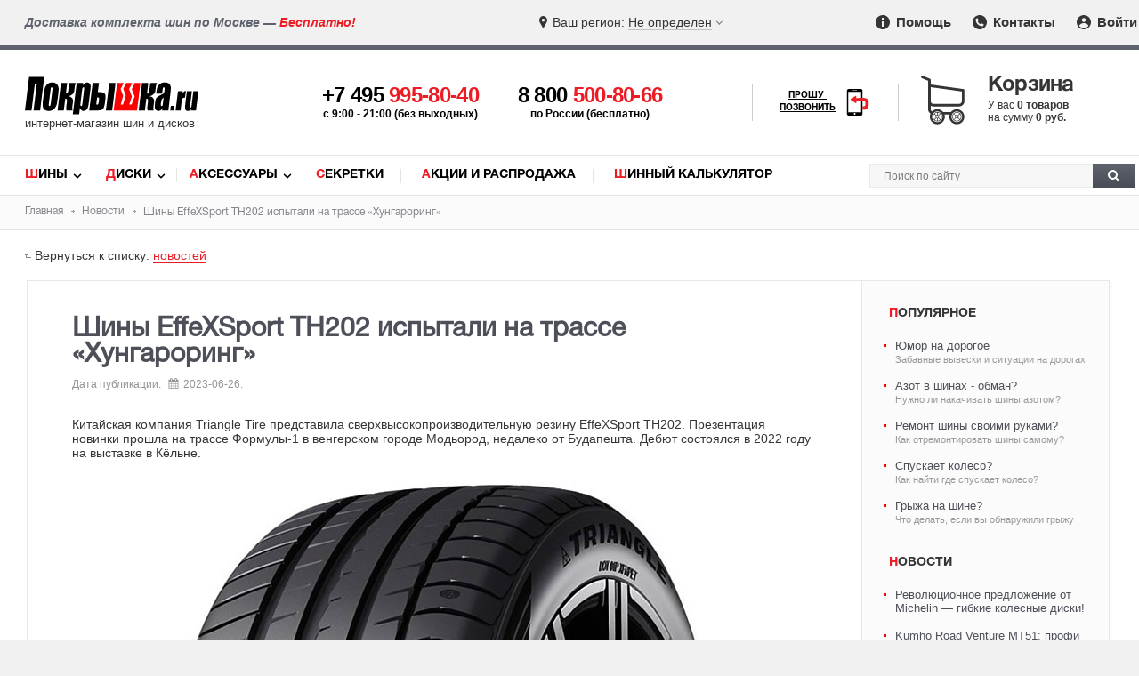

--- FILE ---
content_type: text/html; charset=utf-8
request_url: https://www.pokrishka.ru/news.html?newsid=398
body_size: 12037
content:

<!DOCTYPE html>
<!--[if IE]><html class="ie"><![endif]-->
<!--[if !IE]><!--><html lang="ru"><!--<![endif]-->
<head itemscope itemtype="https://schema.org/WPHeader">
<meta http-equiv="Content-Type" content="text/html; charset=utf-8">
<link rel="preload" href="/fonts/helveticaregular/helveticaregular.woff" as="font" type="font/woff" crossorigin>
<link rel="preload" href="/fonts/helveticabold/helveticabold.woff" as="font" type="font/woff" crossorigin>
<link rel="preload" href="/fonts/helveticalight/helveticalight.woff" as="font" type="font/woff" crossorigin>
<link rel="preload" href="/fonts/helveticaheavy/helveticaheavy.woff" as="font" type="font/woff" crossorigin>
<link rel="preload" href="/fonts/proximanova-regular/proximanova-regular.woff" as="font" type="font/woff" crossorigin>
<link rel="preload" href="/fonts/helveticalightitalic/helveticalightitalic.woff" as="font" type="font/woff" crossorigin>
<link type="text/css" rel="stylesheet" href="/css/style.css?v264">
<link type="text/css" rel="stylesheet" href="/css/swiper-bundle.min.css">
<link rel="preload" href="/css/style.css?v264" as="style">
<link type="text/css" rel="stylesheet" href="/css/mob.css?v264"><link rel="preload" href="/css/mob.css?v264" as="style">
<link type="text/css" rel="stylesheet" href="/css/additional_css/news.css?v264"><link rel="preload" href="/css/additional_css/news.css?v264" as="style">
<link type="text/css" rel="stylesheet" href="/css/additional_mob_css/news_mob.css?v264"><link rel="preload" href="/css/additional_mob_css/news_mob.css?v264" as="style">
<script src="/js/jquery.js"></script>
<script src="/js/jquery.nice-select.min.js?v2"></script>
<link rel="preload" href="/js/jquery.js" as="script">
<script src="https://www.google.com/recaptcha/api.js?render=6LfCLBIqAAAAAKPDMLP9ZJ4xkHlFjnnZ1bK-CXVh"></script>
<link rel="preload" href="/js/jquery.nice-select.min.js?v2" as="script">
<link href="https://www.pokrishka.ru/favicon.svg" rel="icon"  type="image/svg+xml">
<link rel="icon" type="image/png" href="/img/favicon-16x16.png" sizes="16x16">
<link rel="icon" type="image/png" href="/img/favicon-32x32.png" sizes="32x32">
<link rel="icon" type="image/png" href="/img/favicon-96x96.png" sizes="96x96">
<meta name="viewport" content="width=device-width">

<!-- Meta -->
<title>Шины EffeXSport TH202 испытали на трассе Формулы-1</title>
<meta name="description" content="Автомобильная пресса и дистрибьюторы оценили возможности сверхвысокоскоростной новинки EffeXSport TH202 от Triangle на трассе Формулы-1 недалеко от Будапешта.">
<meta name="keywords" content="EffeXSport TH202, Новинка, Формула-1">

 <!-- Schema -->
<meta itemprop="name" content="Шины EffeXSport TH202 испытали на трассе Формулы-1">
<meta itemprop="description" content="Автомобильная пресса и дистрибьюторы оценили возможности сверхвысокоскоростной новинки EffeXSport TH202 от Triangle на трассе Формулы-1 недалеко от Будапешта.">
<meta itemprop="keywords" content="EffeXSport TH202, Новинка, Формула-1">

 <!-- OpenGraph -->
<meta property="og:title" content="Шины EffeXSport TH202 испытали на трассе Формулы-1">
<meta property="og:description" content="Автомобильная пресса и дистрибьюторы оценили возможности сверхвысокоскоростной новинки EffeXSport TH202 от Triangle на трассе Формулы-1 недалеко от Будапешта.">
<meta property="og:url" content="https://www.pokrishka.ru">
<meta property="og:type" content="website">
<meta property="og:site_name" content="Покрышка.ру">
<meta property="og:image" content="https://www.pokrishka.ru/img/og-logo.jpg">
<meta property="og:image:width" content="1200">
<meta property="og:image:height" content="1200">

<meta property="vk:image" content="https://www.pokrishka.ru/img/og-logo.jpg">
<meta itemprop="image" content="https://www.pokrishka.ru/img/og-logo.jpg">
<meta name="twitter:image" content="https://www.pokrishka.ru/img/og-logo.jpg">
<meta name="twitter:card" content="summary_large_image">
</head>
<body>
<div id="layout">
<div id="top-line">
	<div class="region-message hidden-sm hidden-md">Доставка комплекта шин по Москве — <span class="red">Бесплатно!</span></div>
	<div class="select-region">
		<div class="select-city">
			<div class="selected-city open-search-city"><span class="mob-icon">Ваш регион: </span> <span class="color">Не определен</span></div>
		</div>
	</div>
	<div class="menu">
		<ul>
			<li><a href="/help_help.html" class="info-icon"><img src="/img/info-icon.svg" width="16" height="16" alt="Помощь"> Помощь</a></li>
			<li><a href="/contacts.html" class="contacts-icon"><img src="/img/contacts-icon.svg" width="16" height="16" alt="Контакты"> Контакты</a></li>
			<li style="position: relative;"><a href="" class="input-icon log_in_button welcome" id="head_log_in_button"><img src="/img/input-icon.svg" width="16" height="16" alt="Войти"> Войти</a></li>
		</ul>
	</div>
</div>
<div class="top-fixed">
<div id="mob-open-top-nav"></div>
<div id="header">
	<div id="mob-call-top"></div>
		<div class="logo">
		<a href="/">
			<img src="/img/pokrishka-logo.svg" alt="Шины диски - Покрышка.ru">
			<div class="slogan">интернет-магазин шин и дисков</div>
		</a>
	</div>
	<div class="phones">
		<div id="main-phone">
			<a href='tel:+74959958040'>+7 495 <span class="red">995-80-40</span></a>
			<div class="hint-phone">c 9:00 - 21:00 (без выходных)</div>
		</div>
		<div id="secondary-phone">
			<a href="tel:88005008066">8 800 <span class="red">500-80-66</span></a>
			<div class="hint-phone">по России (бесплатно)</div>
		</div>
	</div>
	<div id="mango-custom" class="call-me">
		<a href="#" style="display: none">
			<span>Прошу <br>позвонить</span>
			<img src="/img/smartphone-call.svg" alt="Прошу позвонить" width="28">
		</a>
		<button class="button-widget-open" id="mango-widget-btn-second"><span>Прошу <br>позвонить</span><img src="/img/smartphone-call.svg" alt="Прошу позвонить" width="30"></button>
	</div>
	<div id="card-top">
		<div class="cart-wrapper click-opentip-hint" data-title="Ваша корзина пуста"><span class="title">Корзина</span><div class="cart-content"><div id="cart_text"><div>У вас <span> 0 товаров</span></div><div>на сумму <span class="p">0 руб.</span></div></div></div></div>
	</div>
	<div id="mob-search-top"></div>
</div> 
</div>
<div id="nav">
	<div class="links" itemscope itemtype="https://schema.org/SiteNavigationElement">
		<ul>
			<li class="first-letter-red"><a itemprop="url" href="/catalog.html">Шины</a></li>
			<li class="first-letter-red"><a itemprop="url" href="/discs_catalog.html">Диски</a></li>
			<li class="first-letter-red"><a itemprop="url" href="/aksessuary/">Аксессуары</a></li>
			<li class="first-letter-red"><a itemprop="url" href="/aksessuary/secret/">Секретки</a></li>
			<li class="first-letter-red"><a itemprop="url" href="/sale.html">Акции и Распродажа</a></li>
			<li class="first-letter-red"><a itemprop="url" href="/calculator.html">Шинный калькулятор</a></li>
		</ul>
	</div>
	<div class="search" itemscope itemtype="http://schema.org/WebSite">
	<link itemprop="url" href="https://www.pokrishka.ru">
		<form id="top_search_form" itemprop="potentialAction" itemscope itemtype="http://schema.org/SearchAction" method="post" action="/search.html" style="height: 0; padding: 0; margin: 0;">
		<input name='token' type="hidden" value=''>
		<meta itemprop="target" content="https://www.pokrishka.ru/search.html?query={query}">
		<div id="search-input">
				<input itemprop="query-input" id="search-input-text" type="text" name="query" placeholder="Поиск по сайту">
				<button id="search-button"><img src="/img/search-img.svg" alt="Поиск" width="13" height="13"></button>
		</div>
		</form>
	</div>
	<div class="clear"></div>
</div>
<script>
	url = window.location.href;
	if(url.indexOf('.html/') > 0){
		window.location.replace(url.substring(0, url.indexOf('.html/') + 5));
	}
</script>
<div class="clear"></div>
<div id="standart-page">
	<div id="breadcrumbs">
	<ul itemscope itemtype="https://schema.org/BreadcrumbList">
		<li itemprop="itemListElement" itemscope itemtype="https://schema.org/ListItem">
			<a itemprop="item" href="/">
				<span itemprop="name">Главная</span>
			</a>
			<meta itemprop="position" content="1">
		</li>
		<li itemprop="itemListElement" itemscope itemtype="https://schema.org/ListItem">
			<a itemprop="item" href="/news.html">
				<span itemprop="name">Новости</span>
			</a>
			<meta itemprop="position" content="2">
		</li>
		<li itemprop="itemListElement" itemscope itemtype="https://schema.org/ListItem">
				<span itemprop="name">Шины EffeXSport TH202 испытали на трассе «Хунгароринг»</span>
			<meta itemprop="position" content="3">
		</li>
	</ul>
</div>
<div class="return help-return"><div class="item to-model">Вернуться к списку: <a href="/news.html">новостей</a></div></div>
<div class="content with-help-sidebar right">
	<div class="help-content width-mob-100 width-tablet-100">
		<div id="news">
		<article itemscope itemtype="https://schema.org/NewsArticle">
		<meta itemprop="articleSection" content="Авто">
		<meta itemprop="datePublished" content="2023-06-26">
		<link itemprop="url" href="https://www.pokrishka.ru/news.html?newsid=398">
		<meta itemprop="author" content="Покрышка.ру">
			<h1 itemprop="headline">Шины EffeXSport TH202 испытали на трассе «Хунгароринг»</h1>
			<p class="date top">Дата публикации: <img class="calendar" src="/img/calendar.svg" alt="Дата"> 2023-06-26.</p>
			<p>Китайская компания Triangle Tire представила сверхвысокопроизводительную резину EffeXSport TH202. Презентация новинки прошла на трассе Формулы-1 в венгерском городе Модьород, недалеко от Будапешта. Дебют состоялся в 2022 году на выставке в Кёльне.</p>
			<div itemprop="articleBody"><div class="center-img-text">
<img alt="Шины Triangle EffeXSport TH202" title="Шины EffeXSport TH202" src="https://www.pokrishka.ru/img/news/middle/shiny-triangle-effexsport-th202-novost.jpg">
<span>EffeXSport TH202</span>
</div>
<p>Представители прессы, дистрибьюторы и клиенты смогли протестировать сцепные свойства и устойчивость шин от <a href="https://www.pokrishka.ru/tires_gallery/triangle/">Triangle</a> на высоких скоростях. В качестве тестовых автомобилей выбрали BMW M850i xDrive Gran Coupe, Alpine A110 S и модели Mercedes-AMG.</p>
<p>Новинка разработана специально для европейского рынка, имеет асимметричный рисунок протектора, хорошо отводит воду и улучшает управляемость на больших скоростях. Инновационная резиновая смесь обеспечивает хорошее сцепление на сухой и мокрой дороге.</p>
<p>Технология Mute позволила значительно снизить уровень шума.</p></div>
		</article>
			<br>
			<p class="date">Дата публикации: <img class="calendar" src="/img/calendar.svg" alt="Дата"> 2023-06-26.</p>
			<div class="hr"></div>
			<h2>Другие новости</h2>
			<div class="prev-block"><div class="news-title-prev">Предыдущая новость:</div>
				<div class="date"><img class="calendar" src="/img/calendar.svg" alt="Дата"> 2023-05-22</div>
				<div class="clear"></div>
					<a title="Шины Nordman — в продаже!" href="/news.html?newsid=396" class="another_news_link"><img src="/img/news/shiny-ikon-tyres-poyavilis-v-prodazhe-novosti.jpg"></a>
					<a title="Шины Nordman — в продаже!" href="/news.html?newsid=396" class="dif_news_block">Шины Nordman — в продаже!</a></div>
			<div class="next-block"><div class="news-title-next">Следующая новость:</div>
					<div class="date"><img class="calendar" src="/img/calendar.svg" alt="Дата"> 2023-07-07</div>
					<div class="clear"></div>
					<a title="Pirelli сменила гендиректора в России" href="/news.html?newsid=399" class="another_news_link"><img src="/img/news/anton-tereshin-gendirektor-pirelli-07072023.jpg"></a>
					<a title="Pirelli сменила гендиректора в России" href="/news.html?newsid=399" class="dif_news_block">Pirelli сменила гендиректора в России</a></div>
			<div class="clear"></div>
			<div class="hr"></div>
			<h2>Дополнительно</h2>
			<img src="img/dop-pic.jpg" width="208" height="111" alt="Новые технологии в производстве шин" class="right-img">
			<ul class="red-list auto">
				<li><a href="/news.html">Новости</a></li>
				<li><a href="/news-arc.html">Архив новостей</a></li>
				<li><a href="/technology.html">Новые технологии в производстве шин и дисков</a></li>
				<li><a href="/companies.html">Ссылки на сайты производителей шин</a></li>
				<li><a href="/discs_developers.html">Ссылки на сайты производителей дисков</a></li>
			</ul>
			<br><br>
			<div class="help-attention-2">
				<p>Внимание! Все содержимое этого сайта охраняется законодательством об интеллектуальной собственности (Роспатент, свидетельство о рег. №2006612529). Установка гиперссылки на материалы сайта не рассматривается как нарушением прав и согласования не требует.</p>
			</div>
		</div>
	</div>
	<div class="help-sidebar width-mob-auto width-tablet-100">
		<ul>
			<li class="title first-letter-red">Популярное</li><li><a href="/umor.html?album=1">Юмор на дорогое <span class="sm-text">Забавные вывески и ситуации на дорогах</span></a></li><li><a href="/news.html?newsid=19">Азот в шинах - обман? <span class="sm-text">Нужно ли накачивать шины азотом?</span></a></li><li><a href="/remont_shiny.html">Ремонт шины своими руками? <span class="sm-text">Как отремонтировать шины самому?</span></a></li><li><a href="/spuskaut_shiny.html">Спускает колесо? <span class="sm-text">Как найти где спускает колесо?</span></a></li><li><a href="/news.html?newsid=59">Грыжа на шине? <span class="sm-text">Что делать, если вы обнаружили грыжу</span></a></li>
			<li class="title first-letter-red">Новости</li><li><a href="/news.html?newsid=214">Революционное предложение от Michelin — гибкие колесные диски!</a></li><li><a href="/news.html?newsid=212">Kumho Road Venture MT51: профи грязи не боятся.</a></li><li><a href="/news.html?newsid=201">Угон автомобилей: статистика 2016-2017</a></li><li><a href="/news.html?newsid=200">Рейтинг летних шин 2017</a></li><li><a href="/news.html?newsid=187">Hankook продлевает и обновляет условия расширенной гарантии</a></li><li><a href="/news.html?newsid=185">Режим работы в новогодние праздники 2017 года</a></li><li><a href="/news.html?newsid=183">Безусловная гарантия на зимние шины Cordiant</a></li><li><a href="/news.html?newsid=182">MICHELIN S.O.S. GRIP заменят цепи противоскольжения</a></li><li><a href="/news.html?newsid=179">Конкурс от Покрышка.ру к Новому 2017 году!</a></li><li><a href="/news.html?newsid=176">Рейтинг зимних шин 2016-2017 от Покрышка.ру</a></li>
			<li><a class="more-button" href="/news.html">Все новости</a></li>
			<li class="title first-letter-red">Помощь</li><li><a href="/help-001.html">Доставка дисков и шин</a></li><li><a href="/help-004.html">Всё об оплате</a></li><li><a href="/feedback.html">Задать вопрос специалисту</a></li><li><a href="/contacts.html">Контакты</a></li>
			<li><a class="more-button" href="/help_help.html">Помощь</a></li>
		</ul>
	</div>
</div>
</div>
<div id="info-bar" class="hidden-xs">
	<div class="content">
		<div class="call-me hidden-sm">
			<a href="#">
				<img src="/img/smartphone-call-silver.svg" alt="Прошу позвонить" width="20">
				<span>Прошу <br>позвонить</span>
			</a>
		</div>
		<div class="phone"><a href="tel:88005008066">8 800 500-80-66</a></div>
		<div class="in-favorites">
			<span class="count">0</span> шт. <a class="btn" href="/favorites.html">Перейти</a>
			<div class="hint">
				<div class="title"><img src="/img/in-favorites-header-active.svg" alt="В закладках">В закладках:</div>
				<ul></ul>
				<div class="cross-close"></div>
			</div>
		</div>
		<div class="in-comparison">
		<span class="count">0</span> шт. <a class="btn" href="/comparisons.html">Сравнить</a>
			<div class="hint">
				<div class="title"><img src="/img/in-comparisons-header-active.svg" alt="В сравнении">В сравнении:</div>
				<ul></ul>
				<div class="cross-close"></div>
			</div>
		</div>
		<div class="in-cart">
				<span class="img"></span>
				<span class="if-impty">Добавьте товар</span><span class="count"></span>
				<span class="totalprice"></span> <a class="btn" href="/order.info">Оформить заказ</a>
			<div class="hint last">
				<div class="title"><img src="/img/in-cart-bar-active.svg" alt="В корзине">В корзине:</div>
				<ul></ul>
				<div class="cross-close"></div>
			</div>
		</div>
	</div>
</div>
<div itemscope itemtype="https://schema.org/WPFooter">
	<div id="home-contacts">
		<div class="content">
			<div class="how-to-buy width-mob-100 width-tablet-50">
				<div class="title">Как купить шины и диски <br>в нашем магазине?</div>
				<div class="text">Оформить заказ можно по многоканальному тел: </div>
				<div class="phone">
					<a href='tel:+74959958040'>+7 495 <span class="red">995-80-40</span></a>
					<span class="working-time"><span class="working-time-text">у наших операторов</span> <span>с 9-00 до 21-00</span></span>
				</div>
				<div class="text">по московскому времени ежедневно (без выходных<span class="hidden-xs"> дней</span>). <br>Также Вы можете круглосуточно купить шины через Интернет, оформив&nbsp;свой заказ на нашем сайте.</div>
			</div>
			<div class="delivery width-mob-100 width-tablet-50">
				<div class="text-11 hidden-xs">Продажа автошин, дисков или колес производится за наличный и безналичный расчет.
					<br>Оплату также можно произвести с помощью карт VISA, VISA-Electron, MasterCard, Maestro.</div>
				<img src="/img/delivery-home.png" alt="Доставка в любой регион России" width="160" height="94">
				<div class="text-bold">Доставка колес по Москве при покупке комплекта — бесплатно! </div>
				<div class="clear"></div>
				<div class="text-12">Вы можете задать интересующий вопрос <span class="hidden-xs">в разделе «<a href="/feedback.html">задать вопрос специалисту</a>», либо&nbsp;получить консультацию </span>по бесплатному номеру: 8 800 500-80-66. <span class="hidden-mob"><br>Внимание! Мы не оказываем услуги по хранению шин и шиномонтажу.</span></div>
			</div>
			<div class="pay-social width-mob-100 width-tablet-100 flex-sm">
				<div class="pay">
					<span onmouseover="doTooltip(event, '<div class=title>Оплата картами</div>Мы принимаем к оплате кредитные карты: <div><span class=bold>VISA</span>, <span class=bold>MasterCard</span>, <span class=bold>Maestro</span>, <span class=bold>МИР</span></div><div class=\'right first-letter-red\'><a class=more href=/help-004.html target=_blank>Подробнее<img src=/img/black-plus.svg></a></div>')" onmouseout="hideTip()">
						<img src="/img/cards.svg" alt="Оплата" width="180" height="31">
					</span>
				</div>
				<div class="social">
					<div class="title">мы в социальных сетях –</div>
					<span style="display: block; margin-left: 22px;"><a rel="nofollow" href="https://vk.com/pokrishka_ru" target="_blank"><img src="/img/social/vk.svg" alt="группа вконтакте Покрышка.ру" width="35" height="35"></a>
					<a rel="nofollow" href="https://www.youtube.com/user/POKRISHKARU" target="_blank"><img src="/img/social/youtube.svg" alt="YouTube канал Покрышка.ру" width="35" height="35"></a>
					</span>
				</div>
				<div class="rating-store" onmouseover="doTooltip(event, '<div class=title>Рейтинг магазина «Покрышка.ру»</div>В системе Яндекс — <b style=\'font-size:14px\'>4.9</b> <br> В системе Гугл — <b style=\'font-size:14px\'>4.7</b>')"
					onmouseout="hideTip()">Рейтинг магазина:<br>
					<img src="/img/star-5.svg" width="100" height="17" alt="Рейтинг магазина 4.9"> <span>4.9</span>
				</div>
			</div>
			<div class="clear"></div>
		</div>
	</div>
	<div id="footer" class="min">
		<div class="top flex-sm">
			<div class="menu width-mob-100 order-1-sm">
					<ul>
						<li class="first-letter-red"><a href="/catalog.html">Шины</a></li>
						<li class="first-letter-red"><a href="/discs_catalog.html">Диски</a></li>
						<li class="first-letter-red"><a href="/aksessuary/secret/">Секретки</a></li>
						<li class="first-letter-red"><a href="/aksessuary/">Аксессуары</a></li>
						<li class="first-letter-red"><a href="/sale.html">Распродажа</a></li>
						<li class="first-letter-red"><a href="/calculator.html">Калькулятор шин</a></li>
					</ul>
				</div>
				<div class="links min width-mob-100 order-2-sm">
					<ul class="tires-links hidden-xs">
						<li><a href="/help_help.html">Помощь</a></li>
						<li><a href="/help-001.html">Доставка</a></li>
						<li><a href="/help-004.html">Оплата</a></li>
						<li class="count hidden-xs"><a href="/favorites.html">Избранное</a><span class="nav-mob-head-fav"></span></li>
						<li class="count hidden-xs"><a href="/comparisons.html">Сравнение</a><span class="nav-mob-head-com"></span></li>
					</ul>
					<ul class="disks-links width-mob-100 mobile-tabs" data-parent="#footer .top">
						<li><a href="" id="head_log_in_button_footer">Войти</a></li>
						<li><a href="/contacts.html">Контакты</a></li>
					</ul>
				</div>
				<div class="links width-mob-100 hidden-xs mob-tab-content m1 order-3-sm">
					<ul class="tires-links">
						<li><a href="/obmen-i-vozvrat.html">Обмен и возврат</a></li>
						<li><a href="/garantiya_shiny.html">Гарантия на шины</a></li>
						<li><a href="/garantiya_shiny.html">Гарантия на диски</a></li>
						<li><a href="/help-005.html">Вопросы-ответы</a></li>
						<li><a href="/news.html">Новости</a></li>
					</ul>
					<ul class="disks-links">
						<li><a href="/contacts.html#feedback">Обратная связь</a></li>
						<li><a href="/sitemap.html">Карта сайта</a></li>
					</ul>
				</div>
			<div class="share-counters width-mob-100 order-5-sm flex-sm">
				<div class="yashare-auto-init order-1-sm footer-share">
				<div class="footer-share-text" >Поделиться:</div>
					<div class="ya-share2" data-curtain data-size="s" data-shape="round" data-services="vkontakte,odnoklassniki,telegram,viber,whatsapp"></div>
				</div>
				<div class="footer-email order-3-sm">
					<a href="mailto:info@pokrishka.ru"><img src="/img/mail-litle.svg" alt="Написать" width="13" height="10"><span>info@pokrishka.ru</span></a>
				</div>
				<div class="footer-whatsapp">
					<a class="whatsapp-footer" rel="nofollow" href="https://api.whatsapp.com/send?phone=79150030131" target="_blank"><img src="/img/whatsapp.svg" class="initial loading" data-was-processed="true" alt="Whatsapp"><span>написать нам</span></a>
				</div>
				<div class="footer-counters right-xs order-2-sm">
				<!--noindex-->
					<!-- Yandex.Metrika counter -->
					<script>
						(function (m, e, t, r, i, k, a) {
							m[i] = m[i] || function () {
								(m[i].a = m[i].a || []).push(arguments)
							};
							m[i].l = 1 * new Date();
							k = e.createElement(t), a = e.getElementsByTagName(t)[0], k.async = 1, k.src = r, a.parentNode
								.insertBefore(k, a)
						})
						(window, document, "script", "https://mc.yandex.ru/metrika/tag.js", "ym");

						ym(2958436, "init", {
							id: 2958436,
							clickmap: true,
							trackLinks: true,
							accurateTrackBounce: true,
							webvisor: false
						});
					</script>
					<noscript>
						<div><img src="https://mc.yandex.ru/watch/2958436" style="position:absolute; left:-9999px;" alt=""></div>
					</noscript>
					<!-- /Yandex.Metrika counter -->
				<!--/noindex-->
				</div>
			</div>
			<div class="phones-subsribe width-mob-100 order-4-sm">
				<div class="phones">
					<div class="width-mob-100 width-landscape-50">
						<a href="tel:+74959958040">+7 495 995-80-40</a>
						<div class="hint-phone">c 9:00 - 21:00 (без выходных)</div>
					</div>
					<div class="width-mob-100 width-landscape-50">
						<a href="tel:88005008066">8 800 500-80-66</a>
						<div class="hint-phone">по России (бесплатно)</div>
					</div>
				</div>
				<div class="clear"></div>
				<div class="subsribe"><a href="#" class="open-subscribe-form"><span class="red-email"></span>Подпишитесь на наши скидки</a></div>
			</div>
		<div id="mango-custom" class="call-me-logo width-50-mob order-6-sm flex-sm flex-x-center-sm">
			<div class="call-me">
				<div class="mango-callback" data-settings='{"type":"", "id": "MTAwMDM0ODk=","autoDial" : "0", "lang" : "ru-ru", "host":"widgets.mango-office.ru/", "errorMessage": "В данный момент наблюдаются технические проблемы и совершение звонка невозможно", "class": "test1"}'>
					<button class="button-widget-open" id="mango-widget-btn"><span>Прошу <br>позвонить</span><img src="/img/smartphone-call.svg" alt="Прошу позвонить" width="30"></button>
				</div>
			</div>
			<div class="logo"><img src="/img/pokrishka-logo.svg" alt="шины диски - Покрышка.ru" width="128"></div>
		</div>
		<span class="nav-mob-head-fav-com flex-xs flex-x-center-xs">
			<span class="nav-mob-head-fav click-opentip-hint" data-title="Список избранного пуст"></span>
			<span class="nav-mob-head-com click-opentip-hint" data-title="Список сравнения пуст"></span>
		</span>
		<div class="clear"></div>
		</div>
		<div class="bottom">
			<div class="copyrights width-mob-100 width-tablet-100" style="width: 100%">Интернет-магазин шин и дисков «Покрышка.ру» © Copyright Pokrishka.ru 2003-2026</div>
			<div class="clear"></div>
		</div>
	</div>
	<meta itemprop="copyrightHolder" content="Покрышка.ру">
	<meta itemprop="copyrightYear" content="2003">
</div>
<div itemscope itemtype="https://schema.org/Organization" style="display:none">
	<meta itemprop="name" content="Покрышка.ру">
	<meta itemprop="slogan" content="Интернет-магазин шин и дисков">
	<meta itemprop="address" content="117321, город Москва, ул. Островитянова 18">
	<meta itemprop="telephone" content="+7 495 995-80-40">
	<meta itemprop="email" content="info@pokrishka.ru">
	<meta itemprop="foundingDate" content="2003">
	<link itemprop="url" href="https://www.pokrishka.ru">
	<link itemprop="logo" href="https://www.pokrishka.ru/img/pokrishka-logo.svg">
</div>
<div id="cart-modal">
	<div class="content">
		<div class="close-cart-modal cross"></div>
		<div class="title">Товар добавлен в&nbsp;корзину</div>
		<div class="text">Оформить заказ или продолжить покупки?</div>
		<div class="buttons">
			<span><a href="#" class="close-cart-modal btn-dark-grey">Продолжить покупки</a></span>
			<span><a href="/order.info" class="btn-red">Оформить заказ</a></span>
			<div class="clear"></div>
		</div>
	</div>
</div>
<div id="mini-modal"><div class="content"></div></div>
<script src="/js/swiper-bundle.min.js"></script>
<script src="/js/quicktoexequte.js"></script>
<script src="/js/jquery.cookie.js"></script>

<script src="/js/jquery.simplemodal.js"></script>
<script src="/cart.js"></script>
<script src="/js/authorization.js"></script>
<script src="/js/share.js" async></script>
<script>
	console.log('hss') 
		var jsLoad = window.innerWidth < 1050 ? 1500 : 0;

		function loadScriptsSequential(scriptsToLoad) {
			
			function loadNextScript() {
				var done = false;
				var head = document.getElementsByTagName('body')[0];
				var script = document.createElement('script');
				script.type = 'text/javascript';
				
				script.onreadystatechange = function () {
					if (this.readyState == 'complete' || this.readyState == 'loaded') {
						scriptLoaded();
					}
				}
				script.onload = scriptLoaded;
				script.src = scriptsToLoad.shift();


				head.appendChild(script);

				function scriptLoaded() {

					if (!done) {
						script.onreadystatechange = script.onload = null; 
						done = true;
						
						if (scriptsToLoad.length != 0) {
							loadNextScript();
						}
						else {
							
							
							console.log('scripts added');
							if(onLoadFunctions.status == 0)
								onLoadFunctions.init();
						}
					}
				}
			}

			loadNextScript();
		};
		
		
		setTimeout(function(){
			var scripts = [ 
				"/js/javascripts_bottom_tips.js",
				"/js/opentip-jquery.min.js",
				"/js/common.js?v264",
				"/js/lazysizes.min.js"
			];
			loadScriptsSequential(scripts);
				
		}, jsLoad);
	
</script>
<script>
	function modalOpen(dialog) {
		dialog.overlay.fadeIn('fast', function () {
			dialog.container.fadeIn('fast', function () {
				dialog.data.show(); //.slideDown('fast');
			});
		});
	}

	function simplemodal_close(dialog) {
		$.cookie('order_email_close', '1', {
			expires: 7,
			path: "/"
		});
		order_email_close_local = 1;
		dialog.data.fadeOut('fast', function () {
			dialog.container.hide('fast', function () {
				dialog.overlay.slideUp('fast', function () {
					$.modal.close();
				});
			});
		});
	}

</script>

<script>
	(function (i, s, o, g, r, a, m) {
		i['GoogleAnalyticsObject'] = r;
		i[r] = i[r] || function () {
			(i[r].q = i[r].q || []).push(arguments)
		}, i[r].l = 1 * new Date();
		a = s.createElement(o),
			m = s.getElementsByTagName(o)[0];
		a.async = 1;
		a.src = g;
		m.parentNode.insertBefore(a, m)
	})(window, document, 'script', '//www.google-analytics.com/analytics.js', 'ga');

	ga('create', 'UA-39049996-1', 'pokrishka.ru');
	ga('send', 'pageview');
</script>
</div>
</body>
</html>

--- FILE ---
content_type: text/html; charset=utf-8
request_url: https://www.google.com/recaptcha/api2/anchor?ar=1&k=6LfCLBIqAAAAAKPDMLP9ZJ4xkHlFjnnZ1bK-CXVh&co=aHR0cHM6Ly93d3cucG9rcmlzaGthLnJ1OjQ0Mw..&hl=en&v=PoyoqOPhxBO7pBk68S4YbpHZ&size=invisible&anchor-ms=20000&execute-ms=30000&cb=uoh02gpp3mnc
body_size: 48631
content:
<!DOCTYPE HTML><html dir="ltr" lang="en"><head><meta http-equiv="Content-Type" content="text/html; charset=UTF-8">
<meta http-equiv="X-UA-Compatible" content="IE=edge">
<title>reCAPTCHA</title>
<style type="text/css">
/* cyrillic-ext */
@font-face {
  font-family: 'Roboto';
  font-style: normal;
  font-weight: 400;
  font-stretch: 100%;
  src: url(//fonts.gstatic.com/s/roboto/v48/KFO7CnqEu92Fr1ME7kSn66aGLdTylUAMa3GUBHMdazTgWw.woff2) format('woff2');
  unicode-range: U+0460-052F, U+1C80-1C8A, U+20B4, U+2DE0-2DFF, U+A640-A69F, U+FE2E-FE2F;
}
/* cyrillic */
@font-face {
  font-family: 'Roboto';
  font-style: normal;
  font-weight: 400;
  font-stretch: 100%;
  src: url(//fonts.gstatic.com/s/roboto/v48/KFO7CnqEu92Fr1ME7kSn66aGLdTylUAMa3iUBHMdazTgWw.woff2) format('woff2');
  unicode-range: U+0301, U+0400-045F, U+0490-0491, U+04B0-04B1, U+2116;
}
/* greek-ext */
@font-face {
  font-family: 'Roboto';
  font-style: normal;
  font-weight: 400;
  font-stretch: 100%;
  src: url(//fonts.gstatic.com/s/roboto/v48/KFO7CnqEu92Fr1ME7kSn66aGLdTylUAMa3CUBHMdazTgWw.woff2) format('woff2');
  unicode-range: U+1F00-1FFF;
}
/* greek */
@font-face {
  font-family: 'Roboto';
  font-style: normal;
  font-weight: 400;
  font-stretch: 100%;
  src: url(//fonts.gstatic.com/s/roboto/v48/KFO7CnqEu92Fr1ME7kSn66aGLdTylUAMa3-UBHMdazTgWw.woff2) format('woff2');
  unicode-range: U+0370-0377, U+037A-037F, U+0384-038A, U+038C, U+038E-03A1, U+03A3-03FF;
}
/* math */
@font-face {
  font-family: 'Roboto';
  font-style: normal;
  font-weight: 400;
  font-stretch: 100%;
  src: url(//fonts.gstatic.com/s/roboto/v48/KFO7CnqEu92Fr1ME7kSn66aGLdTylUAMawCUBHMdazTgWw.woff2) format('woff2');
  unicode-range: U+0302-0303, U+0305, U+0307-0308, U+0310, U+0312, U+0315, U+031A, U+0326-0327, U+032C, U+032F-0330, U+0332-0333, U+0338, U+033A, U+0346, U+034D, U+0391-03A1, U+03A3-03A9, U+03B1-03C9, U+03D1, U+03D5-03D6, U+03F0-03F1, U+03F4-03F5, U+2016-2017, U+2034-2038, U+203C, U+2040, U+2043, U+2047, U+2050, U+2057, U+205F, U+2070-2071, U+2074-208E, U+2090-209C, U+20D0-20DC, U+20E1, U+20E5-20EF, U+2100-2112, U+2114-2115, U+2117-2121, U+2123-214F, U+2190, U+2192, U+2194-21AE, U+21B0-21E5, U+21F1-21F2, U+21F4-2211, U+2213-2214, U+2216-22FF, U+2308-230B, U+2310, U+2319, U+231C-2321, U+2336-237A, U+237C, U+2395, U+239B-23B7, U+23D0, U+23DC-23E1, U+2474-2475, U+25AF, U+25B3, U+25B7, U+25BD, U+25C1, U+25CA, U+25CC, U+25FB, U+266D-266F, U+27C0-27FF, U+2900-2AFF, U+2B0E-2B11, U+2B30-2B4C, U+2BFE, U+3030, U+FF5B, U+FF5D, U+1D400-1D7FF, U+1EE00-1EEFF;
}
/* symbols */
@font-face {
  font-family: 'Roboto';
  font-style: normal;
  font-weight: 400;
  font-stretch: 100%;
  src: url(//fonts.gstatic.com/s/roboto/v48/KFO7CnqEu92Fr1ME7kSn66aGLdTylUAMaxKUBHMdazTgWw.woff2) format('woff2');
  unicode-range: U+0001-000C, U+000E-001F, U+007F-009F, U+20DD-20E0, U+20E2-20E4, U+2150-218F, U+2190, U+2192, U+2194-2199, U+21AF, U+21E6-21F0, U+21F3, U+2218-2219, U+2299, U+22C4-22C6, U+2300-243F, U+2440-244A, U+2460-24FF, U+25A0-27BF, U+2800-28FF, U+2921-2922, U+2981, U+29BF, U+29EB, U+2B00-2BFF, U+4DC0-4DFF, U+FFF9-FFFB, U+10140-1018E, U+10190-1019C, U+101A0, U+101D0-101FD, U+102E0-102FB, U+10E60-10E7E, U+1D2C0-1D2D3, U+1D2E0-1D37F, U+1F000-1F0FF, U+1F100-1F1AD, U+1F1E6-1F1FF, U+1F30D-1F30F, U+1F315, U+1F31C, U+1F31E, U+1F320-1F32C, U+1F336, U+1F378, U+1F37D, U+1F382, U+1F393-1F39F, U+1F3A7-1F3A8, U+1F3AC-1F3AF, U+1F3C2, U+1F3C4-1F3C6, U+1F3CA-1F3CE, U+1F3D4-1F3E0, U+1F3ED, U+1F3F1-1F3F3, U+1F3F5-1F3F7, U+1F408, U+1F415, U+1F41F, U+1F426, U+1F43F, U+1F441-1F442, U+1F444, U+1F446-1F449, U+1F44C-1F44E, U+1F453, U+1F46A, U+1F47D, U+1F4A3, U+1F4B0, U+1F4B3, U+1F4B9, U+1F4BB, U+1F4BF, U+1F4C8-1F4CB, U+1F4D6, U+1F4DA, U+1F4DF, U+1F4E3-1F4E6, U+1F4EA-1F4ED, U+1F4F7, U+1F4F9-1F4FB, U+1F4FD-1F4FE, U+1F503, U+1F507-1F50B, U+1F50D, U+1F512-1F513, U+1F53E-1F54A, U+1F54F-1F5FA, U+1F610, U+1F650-1F67F, U+1F687, U+1F68D, U+1F691, U+1F694, U+1F698, U+1F6AD, U+1F6B2, U+1F6B9-1F6BA, U+1F6BC, U+1F6C6-1F6CF, U+1F6D3-1F6D7, U+1F6E0-1F6EA, U+1F6F0-1F6F3, U+1F6F7-1F6FC, U+1F700-1F7FF, U+1F800-1F80B, U+1F810-1F847, U+1F850-1F859, U+1F860-1F887, U+1F890-1F8AD, U+1F8B0-1F8BB, U+1F8C0-1F8C1, U+1F900-1F90B, U+1F93B, U+1F946, U+1F984, U+1F996, U+1F9E9, U+1FA00-1FA6F, U+1FA70-1FA7C, U+1FA80-1FA89, U+1FA8F-1FAC6, U+1FACE-1FADC, U+1FADF-1FAE9, U+1FAF0-1FAF8, U+1FB00-1FBFF;
}
/* vietnamese */
@font-face {
  font-family: 'Roboto';
  font-style: normal;
  font-weight: 400;
  font-stretch: 100%;
  src: url(//fonts.gstatic.com/s/roboto/v48/KFO7CnqEu92Fr1ME7kSn66aGLdTylUAMa3OUBHMdazTgWw.woff2) format('woff2');
  unicode-range: U+0102-0103, U+0110-0111, U+0128-0129, U+0168-0169, U+01A0-01A1, U+01AF-01B0, U+0300-0301, U+0303-0304, U+0308-0309, U+0323, U+0329, U+1EA0-1EF9, U+20AB;
}
/* latin-ext */
@font-face {
  font-family: 'Roboto';
  font-style: normal;
  font-weight: 400;
  font-stretch: 100%;
  src: url(//fonts.gstatic.com/s/roboto/v48/KFO7CnqEu92Fr1ME7kSn66aGLdTylUAMa3KUBHMdazTgWw.woff2) format('woff2');
  unicode-range: U+0100-02BA, U+02BD-02C5, U+02C7-02CC, U+02CE-02D7, U+02DD-02FF, U+0304, U+0308, U+0329, U+1D00-1DBF, U+1E00-1E9F, U+1EF2-1EFF, U+2020, U+20A0-20AB, U+20AD-20C0, U+2113, U+2C60-2C7F, U+A720-A7FF;
}
/* latin */
@font-face {
  font-family: 'Roboto';
  font-style: normal;
  font-weight: 400;
  font-stretch: 100%;
  src: url(//fonts.gstatic.com/s/roboto/v48/KFO7CnqEu92Fr1ME7kSn66aGLdTylUAMa3yUBHMdazQ.woff2) format('woff2');
  unicode-range: U+0000-00FF, U+0131, U+0152-0153, U+02BB-02BC, U+02C6, U+02DA, U+02DC, U+0304, U+0308, U+0329, U+2000-206F, U+20AC, U+2122, U+2191, U+2193, U+2212, U+2215, U+FEFF, U+FFFD;
}
/* cyrillic-ext */
@font-face {
  font-family: 'Roboto';
  font-style: normal;
  font-weight: 500;
  font-stretch: 100%;
  src: url(//fonts.gstatic.com/s/roboto/v48/KFO7CnqEu92Fr1ME7kSn66aGLdTylUAMa3GUBHMdazTgWw.woff2) format('woff2');
  unicode-range: U+0460-052F, U+1C80-1C8A, U+20B4, U+2DE0-2DFF, U+A640-A69F, U+FE2E-FE2F;
}
/* cyrillic */
@font-face {
  font-family: 'Roboto';
  font-style: normal;
  font-weight: 500;
  font-stretch: 100%;
  src: url(//fonts.gstatic.com/s/roboto/v48/KFO7CnqEu92Fr1ME7kSn66aGLdTylUAMa3iUBHMdazTgWw.woff2) format('woff2');
  unicode-range: U+0301, U+0400-045F, U+0490-0491, U+04B0-04B1, U+2116;
}
/* greek-ext */
@font-face {
  font-family: 'Roboto';
  font-style: normal;
  font-weight: 500;
  font-stretch: 100%;
  src: url(//fonts.gstatic.com/s/roboto/v48/KFO7CnqEu92Fr1ME7kSn66aGLdTylUAMa3CUBHMdazTgWw.woff2) format('woff2');
  unicode-range: U+1F00-1FFF;
}
/* greek */
@font-face {
  font-family: 'Roboto';
  font-style: normal;
  font-weight: 500;
  font-stretch: 100%;
  src: url(//fonts.gstatic.com/s/roboto/v48/KFO7CnqEu92Fr1ME7kSn66aGLdTylUAMa3-UBHMdazTgWw.woff2) format('woff2');
  unicode-range: U+0370-0377, U+037A-037F, U+0384-038A, U+038C, U+038E-03A1, U+03A3-03FF;
}
/* math */
@font-face {
  font-family: 'Roboto';
  font-style: normal;
  font-weight: 500;
  font-stretch: 100%;
  src: url(//fonts.gstatic.com/s/roboto/v48/KFO7CnqEu92Fr1ME7kSn66aGLdTylUAMawCUBHMdazTgWw.woff2) format('woff2');
  unicode-range: U+0302-0303, U+0305, U+0307-0308, U+0310, U+0312, U+0315, U+031A, U+0326-0327, U+032C, U+032F-0330, U+0332-0333, U+0338, U+033A, U+0346, U+034D, U+0391-03A1, U+03A3-03A9, U+03B1-03C9, U+03D1, U+03D5-03D6, U+03F0-03F1, U+03F4-03F5, U+2016-2017, U+2034-2038, U+203C, U+2040, U+2043, U+2047, U+2050, U+2057, U+205F, U+2070-2071, U+2074-208E, U+2090-209C, U+20D0-20DC, U+20E1, U+20E5-20EF, U+2100-2112, U+2114-2115, U+2117-2121, U+2123-214F, U+2190, U+2192, U+2194-21AE, U+21B0-21E5, U+21F1-21F2, U+21F4-2211, U+2213-2214, U+2216-22FF, U+2308-230B, U+2310, U+2319, U+231C-2321, U+2336-237A, U+237C, U+2395, U+239B-23B7, U+23D0, U+23DC-23E1, U+2474-2475, U+25AF, U+25B3, U+25B7, U+25BD, U+25C1, U+25CA, U+25CC, U+25FB, U+266D-266F, U+27C0-27FF, U+2900-2AFF, U+2B0E-2B11, U+2B30-2B4C, U+2BFE, U+3030, U+FF5B, U+FF5D, U+1D400-1D7FF, U+1EE00-1EEFF;
}
/* symbols */
@font-face {
  font-family: 'Roboto';
  font-style: normal;
  font-weight: 500;
  font-stretch: 100%;
  src: url(//fonts.gstatic.com/s/roboto/v48/KFO7CnqEu92Fr1ME7kSn66aGLdTylUAMaxKUBHMdazTgWw.woff2) format('woff2');
  unicode-range: U+0001-000C, U+000E-001F, U+007F-009F, U+20DD-20E0, U+20E2-20E4, U+2150-218F, U+2190, U+2192, U+2194-2199, U+21AF, U+21E6-21F0, U+21F3, U+2218-2219, U+2299, U+22C4-22C6, U+2300-243F, U+2440-244A, U+2460-24FF, U+25A0-27BF, U+2800-28FF, U+2921-2922, U+2981, U+29BF, U+29EB, U+2B00-2BFF, U+4DC0-4DFF, U+FFF9-FFFB, U+10140-1018E, U+10190-1019C, U+101A0, U+101D0-101FD, U+102E0-102FB, U+10E60-10E7E, U+1D2C0-1D2D3, U+1D2E0-1D37F, U+1F000-1F0FF, U+1F100-1F1AD, U+1F1E6-1F1FF, U+1F30D-1F30F, U+1F315, U+1F31C, U+1F31E, U+1F320-1F32C, U+1F336, U+1F378, U+1F37D, U+1F382, U+1F393-1F39F, U+1F3A7-1F3A8, U+1F3AC-1F3AF, U+1F3C2, U+1F3C4-1F3C6, U+1F3CA-1F3CE, U+1F3D4-1F3E0, U+1F3ED, U+1F3F1-1F3F3, U+1F3F5-1F3F7, U+1F408, U+1F415, U+1F41F, U+1F426, U+1F43F, U+1F441-1F442, U+1F444, U+1F446-1F449, U+1F44C-1F44E, U+1F453, U+1F46A, U+1F47D, U+1F4A3, U+1F4B0, U+1F4B3, U+1F4B9, U+1F4BB, U+1F4BF, U+1F4C8-1F4CB, U+1F4D6, U+1F4DA, U+1F4DF, U+1F4E3-1F4E6, U+1F4EA-1F4ED, U+1F4F7, U+1F4F9-1F4FB, U+1F4FD-1F4FE, U+1F503, U+1F507-1F50B, U+1F50D, U+1F512-1F513, U+1F53E-1F54A, U+1F54F-1F5FA, U+1F610, U+1F650-1F67F, U+1F687, U+1F68D, U+1F691, U+1F694, U+1F698, U+1F6AD, U+1F6B2, U+1F6B9-1F6BA, U+1F6BC, U+1F6C6-1F6CF, U+1F6D3-1F6D7, U+1F6E0-1F6EA, U+1F6F0-1F6F3, U+1F6F7-1F6FC, U+1F700-1F7FF, U+1F800-1F80B, U+1F810-1F847, U+1F850-1F859, U+1F860-1F887, U+1F890-1F8AD, U+1F8B0-1F8BB, U+1F8C0-1F8C1, U+1F900-1F90B, U+1F93B, U+1F946, U+1F984, U+1F996, U+1F9E9, U+1FA00-1FA6F, U+1FA70-1FA7C, U+1FA80-1FA89, U+1FA8F-1FAC6, U+1FACE-1FADC, U+1FADF-1FAE9, U+1FAF0-1FAF8, U+1FB00-1FBFF;
}
/* vietnamese */
@font-face {
  font-family: 'Roboto';
  font-style: normal;
  font-weight: 500;
  font-stretch: 100%;
  src: url(//fonts.gstatic.com/s/roboto/v48/KFO7CnqEu92Fr1ME7kSn66aGLdTylUAMa3OUBHMdazTgWw.woff2) format('woff2');
  unicode-range: U+0102-0103, U+0110-0111, U+0128-0129, U+0168-0169, U+01A0-01A1, U+01AF-01B0, U+0300-0301, U+0303-0304, U+0308-0309, U+0323, U+0329, U+1EA0-1EF9, U+20AB;
}
/* latin-ext */
@font-face {
  font-family: 'Roboto';
  font-style: normal;
  font-weight: 500;
  font-stretch: 100%;
  src: url(//fonts.gstatic.com/s/roboto/v48/KFO7CnqEu92Fr1ME7kSn66aGLdTylUAMa3KUBHMdazTgWw.woff2) format('woff2');
  unicode-range: U+0100-02BA, U+02BD-02C5, U+02C7-02CC, U+02CE-02D7, U+02DD-02FF, U+0304, U+0308, U+0329, U+1D00-1DBF, U+1E00-1E9F, U+1EF2-1EFF, U+2020, U+20A0-20AB, U+20AD-20C0, U+2113, U+2C60-2C7F, U+A720-A7FF;
}
/* latin */
@font-face {
  font-family: 'Roboto';
  font-style: normal;
  font-weight: 500;
  font-stretch: 100%;
  src: url(//fonts.gstatic.com/s/roboto/v48/KFO7CnqEu92Fr1ME7kSn66aGLdTylUAMa3yUBHMdazQ.woff2) format('woff2');
  unicode-range: U+0000-00FF, U+0131, U+0152-0153, U+02BB-02BC, U+02C6, U+02DA, U+02DC, U+0304, U+0308, U+0329, U+2000-206F, U+20AC, U+2122, U+2191, U+2193, U+2212, U+2215, U+FEFF, U+FFFD;
}
/* cyrillic-ext */
@font-face {
  font-family: 'Roboto';
  font-style: normal;
  font-weight: 900;
  font-stretch: 100%;
  src: url(//fonts.gstatic.com/s/roboto/v48/KFO7CnqEu92Fr1ME7kSn66aGLdTylUAMa3GUBHMdazTgWw.woff2) format('woff2');
  unicode-range: U+0460-052F, U+1C80-1C8A, U+20B4, U+2DE0-2DFF, U+A640-A69F, U+FE2E-FE2F;
}
/* cyrillic */
@font-face {
  font-family: 'Roboto';
  font-style: normal;
  font-weight: 900;
  font-stretch: 100%;
  src: url(//fonts.gstatic.com/s/roboto/v48/KFO7CnqEu92Fr1ME7kSn66aGLdTylUAMa3iUBHMdazTgWw.woff2) format('woff2');
  unicode-range: U+0301, U+0400-045F, U+0490-0491, U+04B0-04B1, U+2116;
}
/* greek-ext */
@font-face {
  font-family: 'Roboto';
  font-style: normal;
  font-weight: 900;
  font-stretch: 100%;
  src: url(//fonts.gstatic.com/s/roboto/v48/KFO7CnqEu92Fr1ME7kSn66aGLdTylUAMa3CUBHMdazTgWw.woff2) format('woff2');
  unicode-range: U+1F00-1FFF;
}
/* greek */
@font-face {
  font-family: 'Roboto';
  font-style: normal;
  font-weight: 900;
  font-stretch: 100%;
  src: url(//fonts.gstatic.com/s/roboto/v48/KFO7CnqEu92Fr1ME7kSn66aGLdTylUAMa3-UBHMdazTgWw.woff2) format('woff2');
  unicode-range: U+0370-0377, U+037A-037F, U+0384-038A, U+038C, U+038E-03A1, U+03A3-03FF;
}
/* math */
@font-face {
  font-family: 'Roboto';
  font-style: normal;
  font-weight: 900;
  font-stretch: 100%;
  src: url(//fonts.gstatic.com/s/roboto/v48/KFO7CnqEu92Fr1ME7kSn66aGLdTylUAMawCUBHMdazTgWw.woff2) format('woff2');
  unicode-range: U+0302-0303, U+0305, U+0307-0308, U+0310, U+0312, U+0315, U+031A, U+0326-0327, U+032C, U+032F-0330, U+0332-0333, U+0338, U+033A, U+0346, U+034D, U+0391-03A1, U+03A3-03A9, U+03B1-03C9, U+03D1, U+03D5-03D6, U+03F0-03F1, U+03F4-03F5, U+2016-2017, U+2034-2038, U+203C, U+2040, U+2043, U+2047, U+2050, U+2057, U+205F, U+2070-2071, U+2074-208E, U+2090-209C, U+20D0-20DC, U+20E1, U+20E5-20EF, U+2100-2112, U+2114-2115, U+2117-2121, U+2123-214F, U+2190, U+2192, U+2194-21AE, U+21B0-21E5, U+21F1-21F2, U+21F4-2211, U+2213-2214, U+2216-22FF, U+2308-230B, U+2310, U+2319, U+231C-2321, U+2336-237A, U+237C, U+2395, U+239B-23B7, U+23D0, U+23DC-23E1, U+2474-2475, U+25AF, U+25B3, U+25B7, U+25BD, U+25C1, U+25CA, U+25CC, U+25FB, U+266D-266F, U+27C0-27FF, U+2900-2AFF, U+2B0E-2B11, U+2B30-2B4C, U+2BFE, U+3030, U+FF5B, U+FF5D, U+1D400-1D7FF, U+1EE00-1EEFF;
}
/* symbols */
@font-face {
  font-family: 'Roboto';
  font-style: normal;
  font-weight: 900;
  font-stretch: 100%;
  src: url(//fonts.gstatic.com/s/roboto/v48/KFO7CnqEu92Fr1ME7kSn66aGLdTylUAMaxKUBHMdazTgWw.woff2) format('woff2');
  unicode-range: U+0001-000C, U+000E-001F, U+007F-009F, U+20DD-20E0, U+20E2-20E4, U+2150-218F, U+2190, U+2192, U+2194-2199, U+21AF, U+21E6-21F0, U+21F3, U+2218-2219, U+2299, U+22C4-22C6, U+2300-243F, U+2440-244A, U+2460-24FF, U+25A0-27BF, U+2800-28FF, U+2921-2922, U+2981, U+29BF, U+29EB, U+2B00-2BFF, U+4DC0-4DFF, U+FFF9-FFFB, U+10140-1018E, U+10190-1019C, U+101A0, U+101D0-101FD, U+102E0-102FB, U+10E60-10E7E, U+1D2C0-1D2D3, U+1D2E0-1D37F, U+1F000-1F0FF, U+1F100-1F1AD, U+1F1E6-1F1FF, U+1F30D-1F30F, U+1F315, U+1F31C, U+1F31E, U+1F320-1F32C, U+1F336, U+1F378, U+1F37D, U+1F382, U+1F393-1F39F, U+1F3A7-1F3A8, U+1F3AC-1F3AF, U+1F3C2, U+1F3C4-1F3C6, U+1F3CA-1F3CE, U+1F3D4-1F3E0, U+1F3ED, U+1F3F1-1F3F3, U+1F3F5-1F3F7, U+1F408, U+1F415, U+1F41F, U+1F426, U+1F43F, U+1F441-1F442, U+1F444, U+1F446-1F449, U+1F44C-1F44E, U+1F453, U+1F46A, U+1F47D, U+1F4A3, U+1F4B0, U+1F4B3, U+1F4B9, U+1F4BB, U+1F4BF, U+1F4C8-1F4CB, U+1F4D6, U+1F4DA, U+1F4DF, U+1F4E3-1F4E6, U+1F4EA-1F4ED, U+1F4F7, U+1F4F9-1F4FB, U+1F4FD-1F4FE, U+1F503, U+1F507-1F50B, U+1F50D, U+1F512-1F513, U+1F53E-1F54A, U+1F54F-1F5FA, U+1F610, U+1F650-1F67F, U+1F687, U+1F68D, U+1F691, U+1F694, U+1F698, U+1F6AD, U+1F6B2, U+1F6B9-1F6BA, U+1F6BC, U+1F6C6-1F6CF, U+1F6D3-1F6D7, U+1F6E0-1F6EA, U+1F6F0-1F6F3, U+1F6F7-1F6FC, U+1F700-1F7FF, U+1F800-1F80B, U+1F810-1F847, U+1F850-1F859, U+1F860-1F887, U+1F890-1F8AD, U+1F8B0-1F8BB, U+1F8C0-1F8C1, U+1F900-1F90B, U+1F93B, U+1F946, U+1F984, U+1F996, U+1F9E9, U+1FA00-1FA6F, U+1FA70-1FA7C, U+1FA80-1FA89, U+1FA8F-1FAC6, U+1FACE-1FADC, U+1FADF-1FAE9, U+1FAF0-1FAF8, U+1FB00-1FBFF;
}
/* vietnamese */
@font-face {
  font-family: 'Roboto';
  font-style: normal;
  font-weight: 900;
  font-stretch: 100%;
  src: url(//fonts.gstatic.com/s/roboto/v48/KFO7CnqEu92Fr1ME7kSn66aGLdTylUAMa3OUBHMdazTgWw.woff2) format('woff2');
  unicode-range: U+0102-0103, U+0110-0111, U+0128-0129, U+0168-0169, U+01A0-01A1, U+01AF-01B0, U+0300-0301, U+0303-0304, U+0308-0309, U+0323, U+0329, U+1EA0-1EF9, U+20AB;
}
/* latin-ext */
@font-face {
  font-family: 'Roboto';
  font-style: normal;
  font-weight: 900;
  font-stretch: 100%;
  src: url(//fonts.gstatic.com/s/roboto/v48/KFO7CnqEu92Fr1ME7kSn66aGLdTylUAMa3KUBHMdazTgWw.woff2) format('woff2');
  unicode-range: U+0100-02BA, U+02BD-02C5, U+02C7-02CC, U+02CE-02D7, U+02DD-02FF, U+0304, U+0308, U+0329, U+1D00-1DBF, U+1E00-1E9F, U+1EF2-1EFF, U+2020, U+20A0-20AB, U+20AD-20C0, U+2113, U+2C60-2C7F, U+A720-A7FF;
}
/* latin */
@font-face {
  font-family: 'Roboto';
  font-style: normal;
  font-weight: 900;
  font-stretch: 100%;
  src: url(//fonts.gstatic.com/s/roboto/v48/KFO7CnqEu92Fr1ME7kSn66aGLdTylUAMa3yUBHMdazQ.woff2) format('woff2');
  unicode-range: U+0000-00FF, U+0131, U+0152-0153, U+02BB-02BC, U+02C6, U+02DA, U+02DC, U+0304, U+0308, U+0329, U+2000-206F, U+20AC, U+2122, U+2191, U+2193, U+2212, U+2215, U+FEFF, U+FFFD;
}

</style>
<link rel="stylesheet" type="text/css" href="https://www.gstatic.com/recaptcha/releases/PoyoqOPhxBO7pBk68S4YbpHZ/styles__ltr.css">
<script nonce="-NDeKTgb0JhZC4mijqOgJg" type="text/javascript">window['__recaptcha_api'] = 'https://www.google.com/recaptcha/api2/';</script>
<script type="text/javascript" src="https://www.gstatic.com/recaptcha/releases/PoyoqOPhxBO7pBk68S4YbpHZ/recaptcha__en.js" nonce="-NDeKTgb0JhZC4mijqOgJg">
      
    </script></head>
<body><div id="rc-anchor-alert" class="rc-anchor-alert"></div>
<input type="hidden" id="recaptcha-token" value="[base64]">
<script type="text/javascript" nonce="-NDeKTgb0JhZC4mijqOgJg">
      recaptcha.anchor.Main.init("[\x22ainput\x22,[\x22bgdata\x22,\x22\x22,\[base64]/[base64]/[base64]/KE4oMTI0LHYsdi5HKSxMWihsLHYpKTpOKDEyNCx2LGwpLFYpLHYpLFQpKSxGKDE3MSx2KX0scjc9ZnVuY3Rpb24obCl7cmV0dXJuIGx9LEM9ZnVuY3Rpb24obCxWLHYpe04odixsLFYpLFZbYWtdPTI3OTZ9LG49ZnVuY3Rpb24obCxWKXtWLlg9KChWLlg/[base64]/[base64]/[base64]/[base64]/[base64]/[base64]/[base64]/[base64]/[base64]/[base64]/[base64]\\u003d\x22,\[base64]\\u003d\x22,\x22w7g0DsK1wqnDuj5KOG1VD8Ouwps1wo0kwo3CgMOdw4YqVMOVUMOcBSHDlcOww4JzQMKVNghcXsODJgvDkzofw5o+J8O/OcOWwo5aXh0NVMKuPBDDnjxAQyDCmmHCrTZlWMO9w7XCv8KXaCxYwpknwrV5w79LThw9wrM+wr/ClDzDjsKjF1Q4IsOMJDYXwrQ/c1wLECg5exsLNMKTV8OGVcO+GgnCsyDDsHtlwpAQWhcqwq/DuMKxw4PDj8K9Q2bDqhV5wrFnw4x1Q8KaWGXDok4jUcOcGMKTw4zDvMKYWn1PIsOTPVNgw53Cu2MvN1VtfUB0SVc+f8K/[base64]/DmsOAwpAew7fCgyPDi8O7w73DsMOUw5TCpMOgw546Fx9ZMjHDsXEmw5wUwo5VLkxAMXTDpsOFw57CiEfCrsO4CifChRbCqcKuM8KGL3LCkcOJMMKqwrxUFGVjFMKawqNsw7fCkxFowqrCksK/KcKZwpc7w50QG8OMFwrCt8KqP8KdAgRxwp7ClMOZN8K2w7k3wpp6SAhBw6bDgwMaIsKNDsKxelwAw54dw4fCvcO+LMO9w5FcM8OMEsKcTQdpwp/CisKTLMKZGMKuVMOPQcO3YMKrFGARJcKPwocTw6nCjcKgw7BXLhLCqMOKw4vCjhtKGCkywpbCk1o5w6HDu1PDsMKywqkgQhvCtcK3HR7DqMOqX1HCgzXCsUNjVMKBw5HDtsKSwqFNIcKpS8Khwp0Ew7LCnmt+b8ORX8OGWB8/w5nDuWpEwoY1FsKQfsOKB0HDu2YxHcOowr/CrDrCgsOLXcOabVspDXcew7NVDRTDtmsLw7LDl2zCrW1IGyLDghDDisOhw4Ytw5XDosKCNcOGeCJaUcOmwq40O37DhcKtN8KAwrXChAFEG8OYw7wXWcKvw7U6Xj99wpFxw6LDoHFVTMOkw4PDoMOlJsKkw49+wohmwotgw7BNKT0GwrDCqsOvWyHCuQgKbcOjCsO/O8Kmw6oBAjbDncOFw7LCoMK+w6jCgALCrDvDvivDpGHCrAjCmcOdwrLDr3rCllBtdcKbwpTCrwbCo2PDlB8Uw4YuwpLDmcK8w47DqxICdsOuw5vDt8KcU8KOwq/DscKMw6TCtwJ/w6JjwpBjw4FMwqPClDtEw4N2AV3Dg8KeTQXDvnLDi8OjKsKdw6B1w6w0AcOxwo/[base64]/BhPCqlTCgSd6by3Dl8OIwogCXMKrEcK7wrpPwokjwr0WMElbwonDqMKbworCu2Zfwq7Cs38LMEVKe8Ojwr3CnlPCmR0KwpzDgTcrQXEKCcO9J23ClsKOwpzDmsKafGnDiAhYIMK/wrkJcljCksKuwqB5KFUAcsKrw4HDkXPDtMKqwo88TS3Crmxqw4F9wpZ5LMOHBArDrHfDlsO8wrASwp1ONxbCqsK2RTHCosODwr7CrMO9bydpV8ORwp/Di2EGU0giwq0xAG/DgFDCgyFFZcOLw7wPw5PCkHbDt3jDozXDm2jCgjbDj8KfTMKLQwIjw40jMy5hw4AFw4oWS8KpHAEjdXtmDxcIwq7CiFPDmQfCk8Oyw7o8wrkIw6/[base64]/[base64]/DqsO5wrLCsRlYOsKhwrHCrQ/[base64]/CgQtZcDALd8KZw4rCuMO6KcKkwpJGwpY/ASJIw5nChnw6wqTCikJowqjCqElywoI/w7zDt1Yrwp9YwrfDoMKtRi/DpQJhOsOiXcORw57CqMOqa1gxKsKiw4jCuA/Ds8KRw7/[base64]/XMKbw63CmcOSKFfDgcK2w5U/HnnChTLDuCIAEMOgAkY/w4HCnVvCm8OgC0fCpndSw5FGwobCqMKvwrjDo8KxZXnDsXPCpcKTwq7DgcKpbMOYw4A0wo/Cv8KJAGcJbmU8J8KKwpfCh0/CkFrCjCoCwrIswq7DlMOfC8KNWBzDslBKasOmwpPCjmN3Xn8sworCkEknw5hTalrDvh/CmF4LOMKmw4jDgcKtwrk8I1rDmMOtwprCicO9LsO2c8OsccKXwpDDhVLCs2fDn8OVN8KvGi/[base64]/[base64]/CkcKkw6fCl8KNWGPCnV0xe8OtwpbCkMKywp9XCgY8fB/CliVtw5LCsVIBwo3CtMOqw7rCkcOIwrfDgHDDsMOiw53Dt2TCr0LCpMKLABB5wrp7UUbCjcOMw6LCjFHDoWHDmsO4Lj1Iwq4Xw4YjGn0WdXh5ajdDUsK3BsOzDMKBwonCtzTChsONw7FHSRpyPFXCtnAswr3CssOrw73Co1Z8wo7DlHB5w4/CjQNLw7MgSMKPwrFbEsKfw5keTyw7w7/DmlMpH2kiIcKiwq5iEzl3bcOCEhDCh8O2AH/Cr8KtJMOtHkbDi8KSw7NUMcK5w4w1w5nDhC46w5DCk1nClXHDgsKwwoTDlwZKUsKDw4ohXSDCo8KrIkEiw5YwAcOGTyF7EsO7woE1UcKow5zDm3TCrsKmwrEXw6N/fsO7w40sV0U5XEJYw4shZDjDnGUcw7vDvsKUTlQvb8KqDMKhExFewqvCplRkShExRcKuwqjCtjJ0wrV1w5RmBhrDgGnDrsKfKMKQw4fDlcKGw4DChsO2OjXDqcOqRW/DnsOkw61Hw5fDi8Kxwr0jf8Kpwr4Twod1wo/Cj087w6o1W8OnwplWDMOnw6fDssOAw4gxw7vDncOBdcOHw6cSwq7CqHAcIsOew5c5w63CrlvCtGbDs2gMwp55VFzCiV/DgAA2wpzDjsOcZhgiw7tHKWLCuMOhw5vDhBDDpibDgDXCm8ODwpplw68/w5bCqFDCh8KCa8Kcw4QwYX1Sw6oKwr9WD1tUesKZw4Z3worDnwcqwrDCpVzCm3LDpklLwpfCqMKQw6bCqhEewrBmwrZFS8OZwr/Co8OywprDu8KIalkgwpfCp8K0bxXCncO5w4Mvw4DDosKWw6EWb2/DvMKPJgLCpsKmwphCWy52w6xONcOZw5/CkMOSHmkpwpQOWsOcwrx0Wj1Aw7Y7N3fDtMOjSxHDnikEVcOSwqnCjsOGwp7DoMOfw5Vaw6/Do8KOwo9Sw6nDt8OCwoDCm8OTBSUHw5nDk8O5w5vDgn8hGF8zw4rDpcOoR3fDplTCo8OvSyTDu8OtaMKzwo3DgsO5wp3CssKWwol9w6Ivwod2w4PCvHHCk3TDsFbDl8KOw5HDqzVnw6xtV8K/KMKwEcOpwoHCt8K9asKwwoNeGV0rL8KeC8Osw7FYwqNFIcOmwrZaVXEAw7V2VsO0wqQww5nDjkZhfQbDmsOvwrLCu8OFBTLCocOvwpQpwp0Aw6RDIsKmbWtaGcOAa8OwWMOxBS/[base64]/DscK4OMKjw6nCpzHDtcOAW8O/fEUtMwQxPMK5wq3Cohghw5XDm0/CsifCnAM1wp/[base64]/CvMOIw6XCrMOTQcKVBcOrd8ODDsKawpt6ScOpw7fDqmJlXcOsdcKAasOvEsOVHyvCq8KgwqMORx/CgwLDqMOLw5HCvyQJwr9/wqDDnVzCr3lcw77Dg8KRw7PDlFM8wqhaBMOqbMOLwpx4D8KUCG1cw57CkS3CicKPwqsgcMKgPzZnwq0swrxQDmPCoXA7w7BjwpdRw4vCgC7ClSpXworDjCkiVUTCp3QTwo/CoHbDjFXDjMKTekMFw5HCowDDixHDvcKPw6TCjMKYwqozwplHODvDrXo8w6vCosK2EcK4wq7CkMO4wr4OA8KYP8KkwqZcwp8kVTs6QhXCjMOrw5bDolrDkWXDtUzDi08geH0+cQ/Cn8KOR2UWw4vCjsKowrZ7DsOzwqxwW3fCvXkrw4nCssOkw5LDhV0hTRDCvnNUwpBWbsKfw4LCiXXCjcOZw4kPw6ciw4Mxwo8Ywp/DtMKgw57CisOYcMKrwpJsw6HCgAw4T8O8G8Kew5TDkMKGwpvDtMKHSMKhw6zChwtjwqFHwr8NYQ/[base64]/CjAlVBMOXw6nDvFcfw4PDisOdThwaw6rCt8Obw5rDusOcSUZYwooSwpfCjWE5cEjCgBXDpcOOw7XDrzZ5fsKLC8Orw5vDlirDrgHCv8K8Ewsew7smSF7Dv8OVCcOlwq7CtxfCiMKfw6wmWkBqw5vDnMKmwrczw4DDoGTDni/DlkMvwrXDvMKAw5XDk8KHw6/CoCUTw6ErVsKlKm3CtAXDhVIYwqYNe2MiW8OpwqdKAFQHblLCrkfCoMKuPcKATkDCtjIdwoFew4zCt1BLw5AyOAPCo8K2w6lzw53Cg8OBZXw/[base64]/[base64]/DoMKHWmLDog4ewqIxEDZfw4DDmAbCgcO5fHhWwrcRJFHDtMOswq7Cq8Obwq/CocKPwoXDnw4uwpDCo3LClMKowqQEYwzDgsOiwrfCtcK/w7hnwrrDpR4KbnzDojPCtXgYQEbDkTUHwqLChQIzE8O/MXJgUMK6wqrDj8Otw4fDhHgRT8OmBMK1McO0w4EvCcKwC8Kiw6DDvxjCrMOfwpJAwrHCkxMlAEHCj8O0wqd0H2Yjw6pew7ArEsKYw5vChXwYw5cwCyHDrcKLw5lJw43DvMKabsKgXnVXID8gX8OVwo/DlsK1QB1kw5cfw5fCssOrw5EvwqjDlyM/[base64]/CjMK8w5bDhcOOPsODwpfDrhvCqsKJw73DsjjCkUTDj8O3S8K7w4s5FiVEw5tPFRMKwonChMKCw5HDu8K+wrLDu8KIwppXOsOZw4bCuMO6w68ddCzDmUgXLEA3w6sEw4VbwoHCvVDDp0s/[base64]/CoMOldA9PwrHDtlJIwo8EKQcHPUQQwrjCqsOuwrjCqsK9wp0Jw6s/MmIBwpZ7KDHDisKRw4PDi8KDw7jDqCXDjUs1wpvCl8OPAcOEQSLDvwXDh2/DuMKyTVFSb3vCmwbDtsKNwqA2UzYywqXDpjoFM0DDq3DChj4NU2XCpsKke8K0bQhVw5VjG8KTwqYtWGdtd8OTw5/DuMKITiQNw73DpsKuYksbWcK4E8OLUHjCokMBw4LCisKrw4haOgzDosKFHsKiJXTCqQ3DlMKZZjBERBTCksK5w6sywrgVZMKLC8KKw7vCmsOMe21xwpJTfMOCKMK/[base64]/DpsOPRMOiDyBLwrYKOcOlUsKfw7jDuDxMwqhsPzhrwqnDg8KFMMOfwrZaw5/Do8Ovwo3DmCFEbcOzYMOVDULDgkfCo8OmwpjDj8KDwrXDrsOKDnxowpciFzFMS8K6JwTCnsKmTcK2RsOYw47DrkzCmjYYwoRrw59FwqLDrkVJIcOSw7vDg08bw45VHsOpwq7ChsOIwrMKD8K5JhlhwoLDpsK/f8Kdb8OAGcKUwpkRw4LDtSUuwoEvUz8sw6HCqMOxwrjCizVwQcOBwrbDqsKEYMOOBsONVyJmw7lKw5nCq8K7w7bCmsO6A8OywoFZwoYlRMK/[base64]/[base64]/[base64]/NAPCiMKpLsOpG8O7w5xQfD7Cp8ODMMOWZsKYwq9LLhV3wrvDrnlpCsKWwozCi8KawrJTw6HCgzpMKBJvccKJDMKcw5gRwrE1RMKacxNYwonCnC3DiizCoMO6w4vCnMKAwpAtw7tgG8OTw4fCkcK5e2DCtDpqwpTDp3d0w7U/AcOORMOhDS0iw6ZHVsOAwpjCjMKNDcOlHMKJwqdqb2fCqMKPB8KaXcKqNWkswo4Zw5UmRcOJwr/CrcOkwoZeDcKHSQUFw5Ymw6fCoVTDicK3w40ZwobDrMKdDcK9X8KVaFJLwqBTcyvDlMKCX3VOw6HDpcORfcOrESPCo23Dvhg4UsKyQsOcXsK/AsOWXcOJCcKkw6rDkhnDg3bDo8Kmc2/CmF/CgMKUccKTwpzDicO4w6Bgw7DCgGAJBVDCu8KQw5jDvxrDnMKqwrEFAcOINcOHEMKuw4Bvw6XDqGXDpVTCoXjDgATDgTXDncO4wqgsw6HCncOfwqFPwp9hwp4bw4Imw4LDiMK4UhXDkTHCmX/CmsOMe8O6QMKbC8OkdsObAcKmNwdiHgDCm8K6TMKEwqMUKwYFK8OUwowfCMOQPcObMMK6wqPDpMO2w5UMasOKVQbCpyHDpUPCkT3CqVVewqgBGEZdWcK8wonCtErDhHFUw6zCqmHCpcOOW8Khw7BVwqPDusK3wow/wpzCiMKEw65Ww7p4wqjDrcOPwp3CvD3DnkjCvMO5ayLCr8KCCcOewp7CvUnDqsKjw4xMesKow4Q/NsOtJcKIwrMQI8Kuw6zCi8OxXy/CuXHDuAUXwqoRCmRhKEfDjn3Cv8OTAiFUwpIvwpJ0w5fDvsK7w4pZDcKIw6hXw6QZwrbCpEzDjlvCicKcw43DmWrChsOiwrDCqz7CmMO1esKdMB/DhmrCj1vDs8OTK0FDw4zDnMOcw5Nvfid7wovDvVnDn8KEeiHDpsO1w6/CvMOFwrLCgMK+wpcVwqTCvWfCmyDConzDisKgLiTDtcKjBMKsb8O/[base64]/w5kSXFPCssK3w6ZLwo98GRzDmMOFEBfDhzZZwoLChMKkWxfDjxxWwqHDl8Kvw63DuMKswqtRwrVPABcEE8OrwqjDlAzCnzBFGQvCucOaIcOQw63DisKiw47CjsK/w6TCr1ZHwq1QIcKdasOWwoTCnloEw7wTdsO6dMOfw6vDtsKJwrBzAcOUwr9Kf8O9QzNAwpPCpsO/w57CiRYfFEY0QsKRwoDDgnxvw5Uhf8OQw75gbsKnw5rDhUZtw5o4w7NHw519wpnDthzClcKEXV/[base64]/[base64]/[base64]/DhsKaOMOEVH0hIDosdC3DiMOCOFl4KMKkUHTCscKSw6LDhEE/w5jCicOTaCFdwrIzFcK8P8KEBBHCpcKHw6QZSEnDm8OrbMK5w50RwrrDti7DojrDuAFbw78mwq7DtsOswo0YAFvDicOOwq/[base64]/[base64]/wp8GEgwkG8K3wp80w4bCoMOdw5t0wprDiyYjw73CrRHCvMOyw6hXfh3CmwbDt0PClTrDjsO5wphgwpjCj011F8KjYgXDgDd4HALCqyrDu8Otw6/[base64]/w4LDncKMwqp+wo/Dk8KqHsKnwpzDo2XDggcSEsOwaxXCpWPChkA8Hi7CucKfwokEw6pNEMO0fi/Co8ODw47DnsKmaVjDtMObwq1lwp42PlpkBcODZgxFwoDCssO/[base64]/w719woHCtFbCqsOnw5UpJcO6PcOKbcKaSsOMH8OSOcKbVMKXwpUww5EwwrQ+w51SQMKXImXCnsOMNyAkWUI3RsOnPsKwD8Kcw4x5TEnDp2vCvEfChMK/w71JHDPDvsKUw6XCpMO0wqbDrsOIwqZeA8KbPyNVwp/CmcOLHVbCiVFwTsKrJmzDo8Kewol8SsO/wq1/w63Do8O0GQ8Sw4fCp8KHB0Uyw7TDuwrDkxPDvMOSDsKtF3MUw7fDkyDDtmfDlRh9w4pPKsKCwpDDlRBcw7Q+wo0pdsO6wpsrQSfDqyTDicKWwqtCCMKXw6Eew7A5woM+w7wLwp1rw4rCtcKZVkHCu1Qkw70mwrzCvG/DvUMhwqBiwpMmw5QiwrHCvBcBasOrQsO9w47DusOswrR+wrfCpcOGwoPDoSUiwrs3w5LDriPCu3fDh1jCrF3CksOsw6jCgsOYRHlewr4lwqLDpnHCjMK7wqbDvxtGKFjDrMO8XUoCAMOeegoKwqbDvj/CjcOZKXXCvcOpLMOWw5XCtsOXw4jDkMKbwqbCikQdwoQhJMKww58bwq1gwpHCvQnDiMOVcD3CsMOie3bDssOnfWF2EcO5SMKhwq3Cn8Oww6nDtVAUM3rCscKkwqFGwq/DnADCm8Kjw6vDpcOdwrw2w6TDisOJRgXDtVhcER3DhzRjw7h0FHDDvxvCjcKxVT/DlcKjwo4hcgJZL8KLI8KpwozCisKhwovCoRYwahbDk8OlKcKcw5VAbUXCq8KiwpnDhRgZXB7Dj8O9eMKmw4nCiixAwrEcwofCv8Otb8O9w4DCnwDClRQpw4vDrBhlwpbDncKOwpvCjMKNR8Oaw4DCl0vCsFPCsGFjw6bDpnTCqsKSA3YYHcOtw5/DmgBLAjfDo8OMKsKdwpnDuSLDhcO7FsO1Kn5pWsOeE8OcUTI+asKPLsKcwr3CncKDw4/[base64]/ZHx3w7PDhC/CtgnCiiVcNnU7OB7DicOUMyoBwpvDsWLChXvClMKnwrTDlMOuXSHCik/CvBxoalPCi0fCljbChsOsCz/[base64]/CpRbDgsOMw7DCsypvwpI4f34iw4MRwrBTw73Cm2PCjk5+w50cSGjCmsKPw7fCgcOXHm9xc8K9HX8CwqdmesKRRMKuYcKnwqhLw53DkMKGw51rw6FvQsKkw6PCkkDDhAVOw7rCg8OaG8K2woJvAQ/CgT7CscKdMsOSIMKeOT7DoEEbMsO7w5PCtcOqwo18w6jCk8KQH8O8ZVliAsO6NSlaRHnCmcKcw5QzwqPDlyfDqsKPfcKRwoIEZsK4wpXCvsKmd3TDj2HCpsKvMMOBw47CrVvDuCwGXsO4BMKUw53DhXrDlMK+wp/CqsOWwo4uVivCgcOjHG0UUMKhwrIYw4E9wqzCiXtIwqABwpTCiwwffFQyJHTCosOCccKleigRw5lEa8OXwqYKUcKIwpppw6rDkygpacK/[base64]/[base64]/DmMOhw65Lw5Ehw4QjSDrDqcKWwr5JRBt8wpHCrSrCi8K9KcOPQcOQw4HCvjJ7RAUjUGzDln3DrSTCrG/DllA/RyIjUsKrLhHCoFvCp0PDv8KPw5nDhMOzCMK1wrlSHsKdKcOBwrHCvjzCuRlPJsKdwoYUGmNcQntRA8OEQjfDrsOPw4Zkw5x8wpJ6CwDDqCTCicObw7LCtn0Rw4/CjHF1w57CjRXDiA5+PjnDlMKrw6/CvcKnwoVhw7HDlwrCh8OPw5jCjEzCrTDCqcOtQTNtLsOPwodvwoTDhENqw4BVwrFTMMOHw6QTRC7Cn8KawpxqwqIMR8OaCMKLwqd6wrcAw6UCw6/DlCrDqsOTaV7Dhztaw5TDnsOfw75UJSDDksKqw7ZtwpxVbjjClUJ+w5vCiV4rwoEWw7bCmD/DpMKOfz8vwpc1wqEob8KXw5FHw7TDpMKzKD8WbUggfCxEJ2/DpcOzCSFvwo3DpcOtw4nDq8OOw55+w77Cr8OOw7fDuMOZDnxPw5VCKsOvw5vDtCDDrMO8w6wUwqJjI8KAKsKyRTDDk8OSw4HDlnMZVzQUw4U+fcK3w5zCmsKlYmFYwpVWBMKMLlzCvsK8w4d2JMOnYHjDg8KSH8OEHFk6E8KOOAUiLC0bwovDrcO4F8ObwoNUfx/Cr2bChcKJQAEaw5wjAsOidTvDgsKYbDdjw6PDnsKGEG11PsK1wpp0bQhyDMKlZF7Ch2zDky5PZkzDvwEMw5xyw6UbNh0SdX/DjsK4wol0c8O8JiQTM8O9eWIfwqEowp7CikBFRXTDoF3DmcKlEsO0wrrColhUY8KGwqBqacOHITXDh2weBTUtKHPDs8OOw6XDusOZwo/DqMOYdsOefkkdw5zCs25Jw5UeS8KgeVHCp8Kuwo3Cr8OFw4zCtsOgdsKQJ8OVw4TCgifCjsKzw5l2fmBAwoHDhsOKXMOxFsK6HsO1wpw7EFwwXAMGY3LDuUvDpF7CocKZwp/[base64]/DqMKkwqTChWc0w6HCosOewrsNH8OSe8K7w5AXw6h+w4rCrMOlwpdYRXNITcORfnEKwqRVwqJobAkJaDbClkPCq8ONwpI+J3U7w4rCrMOMwoADwqfCgsO4wpZHdMOQSSfDrU4dDV/[base64]/wqNxwoPDoCfChMOeZ8OiwpbDgcKHAcKzfCQ1N8OywrrDqCHDsMKaSMKsw59UwrM1wp3CvsOKw57DkH3CvMKFNcK3wpDDh8KAdcK9w6QDw4otw4FRPMKrwoZqwpI4QVfCthzDlsOfXcOzw7nDr0vDoS1eaG/Cu8Okw6/[base64]/F8KUO8K2wr/DmsOWwoklDF7DonjCn0UNWkY7w64cwqjCoMKEw6YdaMOOwonCmFPCnRDDlEvDgMKswp1RwovDtMKFQsKcNMKbwrp9wpAyNgnCssOzwpTCoMKwOFfDj8KnwrHDshcVw6wbw61/[base64]/Dq8KYQMKyw4rCi3pwQRvDoMOgdcKywpDDoTrDmsKmwo/[base64]/[base64]/w5/CmcK8eQ/DvsKow77Cgws9w6jChGsjwqoTHMKKw74LBcOHdsK0IsKMLcOSw43DqR7CssOlfGESeHzDscOMasKtPGYDbzUgw6pUwoZBdMOjw4EcTTMsYsOUXcKSwqjCuDDCs8OUw7/[base64]/[base64]/QMKWfTTDjsKpwpx4ZnkaVsOzBjZ1w7LCtsObW8KmI8K8w7PCvMObAMKRXcK2w4PCrMOGwq5lw5PCpE4vRxx/[base64]/DmT7DtyzCp8O5w6/Cq08aaMOEw6gQSsKTaTXCqmjCoMKfwoJ1wpzDklfCgcOyQkUswqDDjsOmTcOeKsONwpzDiEbCj0UDamjCgsOBwqvDu8KUPHXDssOrwpPCsR5eXE7Co8OZH8KzZ07CuMOxBsOlaW/DoMOiWsOTRSbDrcKaG8O7w5o/w7VgwpjCp8KyKcK5wpUIw5labGnCn8OwSMKhwrTCr8OEwqFow5fCp8ONUGg3w4zDqsOUwoJ/w5fDn8Opw68Gwo7Cq1DDpmVKFDNZw5siwrLDhijCuyvDg3lXShIVRMOeQ8O9wq/[base64]/DuhHCjsKJMcKLw6I7LUw3IBxDwo4eeQzDlMKoLMOpdcKbVcKqwrXDp8OJd0lbNDTCiMO3ZU3Cr27Dhyw4w7ZGKsOJwod3w7TCu0hBw7DDoMKOwoRxE8K3wonCsH/DvcKfw7hiQgRQwrvChsOswrLDqRoPDzo2JzDCucKGwrzCpcOyw4Jtw70xw6HCusOsw5NtQ0/CmnTDvlZxXwvDtcK/[base64]/wroSCgsQEXbDoVBtK0bCjXd9w7I8OQtld8KYwozDu8O9wrHCp03Dq1jCnnY6WsKWWsO0woYIJ0zChUxEw6t0woHCtABuwqTCqh/Dt30lHAPCsijDmWIlw70rQsOuNcK2eBjDpMKNwq/[base64]/RcKuwoNmLBNjw63DrGh8fVcKe8KjRcOBUijChHfCpFsvGz0ow5DClDw5cMKOE8OFVA7Dp3x2HsK1w68HYMOlwrF8ecK9woTDlmQBdkJwOgsJBMKfw6bDncOgY8KPw5ZLw6TCsTvCgC5+w5/[base64]/DlWJQFi8rPcK4d2fCscKIbSFewrDClMKlw7UNFlvCq3vCmcOFF8K7WUPCsUpZw6B/TGbDksOKA8KVWXIgbsKRCzJYwoofwoHDgMOiTQ7DuH96w7/CqMOvwp0EwqnDnMOzwovDk1vDkg1HwqjCocOTw5NGPTxWw55gw5wlwqzCk15gXUXCvS3DkT5QJwE/NcOyRmcIwoNTcR4gciHDngI2wpfDhsK6w58qBhXDskg9wqUdw5/CtRNAdMK2UB1iwphrNcO7w7IXwpPCgEcHwpzDjcOZDCjDsALCoXlRwpRtIMKfwplEwq/CtcOjw67DuDVJJcK8AsO0ZS/ChB7DpcKYwqNrHMO/[base64]/WcO+JDZ8czHCksO+OMONQ8O2WMKFw6nCjsO1w6QUw5wrw6DDjER4aExSwqXDk8KrwqxrwqAIbGF1wozDm2vCr8O1QB3DncOXw4jCh3PChXbDlsOtIMOSQ8KkScK1w6IWwpMPEhPCicKZdcKvDAANGMKxHMO7wr/CucOLwoMcQUTCgMKawr9zV8OJw7XDkQvCjFddw7hyw4k9wrbDlmN/wqrDmk7Ds8O6X00GOksfw4HDiFVsw7VEPgIYXjxJwrxvw6bDsiHDvD3ClVJ4w79qwq85w68IbMKnLEzDl0fDksKXw45HDmtoworChg0BAsOAYcK/PMOdBGU1BsK+CR9Sw7gLw7ZNBcKEw6PDlMKvZsO/w6nDmFl0LUrCgHbDo8K6UU/DocO/[base64]/DhSfDsi4HD0bCpxbCv21NM8OFBgAywokmw7pSwofDnDjDlBPCsMKcZ25rasO/[base64]/CmMO0w7nDosOowpfDosO0wo15w4nCjcO/WEA/wpNTwp/CiHLDj8Opw6xXbsOQw4VnI8Klw6NJw44Lel/DpcORA8OrUcOtwrrDtMOXwp5VfGImw5HDoGBfdXrCn8OZHhB1w4nDvMKwwrM+ZsOlKXpME8KEX8ONwpbCjsKsW8Klw5zDssKiZMOTNMOgbXdxw7EUZCU7aMOkGnA1WBPCs8Kfw5oAZGt1IcKBw4jCmQkkIgZoDMK0w5/[base64]/Cl0nCisOfRWkxKMKhLsK6KG02OMOzIsOTfcKaAsO2LDAgKEQlRMO4DShMeTTDk2dlw4t4WwZnYcOYQEXCm3paw7JXw7ZfUFJHw4HCpsKCS0JRwqdrw7tuw4LDpxbDv3fDiMKeZCbCnWvCgcOeeMKmw6oieMKlHz/DkcKCw5PDtlrDrD/Dg1IVwqfCpW7DgMOyTMOleih5OV/CjsKvwoFOw7hMw4tVw47DnsKGbsKwUsOQwq1hfVADTcO0bC8uwo88QxMhwpZKwqo1Whc+VQRKw6fDmSjDnVbDnMOCwrUOw6LCmRrDn8O8S2TDvVNQwqXDvB5kZhbCmw1Kw73DlV0/wqzChsOww4jDpgbCoC/Cp1deYEQpw5TCpWQWwoDCn8OBw5rDtlh/w78HEVbChjNdwpzDuMOCLGvCu8O2eCrCpwvDr8O+w6bDocK/[base64]/CnAR2cy7Do08lw63CokDDqB8FXBPDiR5eKsK0w74ceFXCpMOcGsO8woHDksKpwr/CrMOdw74fwoJdwpDCuTkzPGMpBMK/wqhMw613wqkwwozCkMOZBcKhBMOPS2xRXmtDwpNaMsKPOsOGVMKHw78Aw7UVw57CvjpEVsOCw5rDh8OCwoECwoXCmVXDjsKDWcK8GQAHcn/Ck8Odw5rDqcKcworCrSDCh2g4wr8jdMKywp7DtTLCjsKxZsKUWDvDi8KCfV9YwrHDscKuR3zCmR9gw7zDun8ZAHpVCEZWwppidDBEwqjDgARIVVrDgVfCpMODwqRuwqrDkcOpF8OowogvwqXCiTsqwoPDp3vCtidDw6tewoRnRcKuSMOue8Kcw4h/w5LDuwVxwqjCuEN+w7kpwo5IBsOKw5MxD8KBNsONwpRCMcK6f2rCsh/Cn8Klw5EnKMO8woLCgVzDtcKGfcOSE8KtwoIJNBNSwpVswp3DqcOEwq5Bwq5WCHUeCz/CtMKjQsKZw6PCu8KXw7NZwrslIcK5P0HChcKVw4HCgcOAwo8HGsOBRDvCssKHwpzCo1RtI8KCCgXDq3XCq8Kofn4tw5lDCsKrwpbCn3tyImp3wrXCuwrDt8Knw43CoBHCs8OsBhPDlkMYw7R2w7LCuB7Ct8OhwpPDmsKzZEU7J8OQS38Sw4PDu8O/T3ozw5o7wpnCj8Knb3kbHsO0wpAhP8KhFXocw5rDtsKYwoZpYsOwPsK+wqIrw7gEbsOmw50Hw4bCncKhP0nCrMKDw49kwol6w7DCocKmDwtqAMOfIcKuCjHDhynDjMO+woQ/[base64]/RAhlwrfDuw4/wp7DtMKswrLCtCJhOVjCtsOPBMKIw6VlUXshY8KDLcORLnp+FlTDkcO4ZXJVwqBgwrMJNcKMw6rDtMONC8OcwpUUGcOIwpnDvmLDtD48HhZ8dMOrwrE/w7ZrSVkPw7PDiWLCvMOeLsO4dz/CoMK4w6onw4lOJcOVJ2HCllTCnMOJw5JUQMKnJlsow4/[base64]/Dl8OfAcOdYlzDvXVjesOycHJ8w77Ci2LDh8KBwoE/[base64]/K8K7NMKbNsKbwonDusO8NcKww5/CvMO+wpUuRDfDoEbDnRxpw6RpUcO4wpolOMOzw6ooc8KfOcOnwrcew6NoQFfCm8KEShzDmivCkyfCq8KTAsOawrIUwoLCgzRhIDcBwpBfwrcOS8KrYm/DhxhuVWbDrsKRwq47XMOkSsKzwodFbMO5w6t0PzgawrrDtcK8ORnDtsObwp7DpsKcTChzw4ZADANeKCvDhQ9UdlxywqzDrFQfZm5ea8Odwr/[base64]/w4Isw4tYwoEsFyUdwpvDr8KHLMO5w6DCuV8CwrodcC9ywozCtMKww7NAw57CgBFNw6fDlBlYZcKQVsOzwqTCvXwewoHDqDYZE1/[base64]/CvcO2KxpmCDBNwok1dsKWwrnDjSM6wqPClgg8JQ3DgsOJwrfCksO9wqVNwrfDpiwMwp7CvsOATcO/wqESwp/DpXfDpsONMBNhA8Kuw4U4VHcfw5dfIFBHTcOoQ8OowoLDlcONVANiNjYzLMKfw4BBwqZ/NDLDjCsqw4PCqEsKw6ZGw5fCuEdeV1PCh8Kaw6AcNcKywrrDtG/[base64]/Y8KVwqvDpmB3wqjCihnDuDHCjHPDmMK8woB0w4zDozjDrjEZw50jwprDvMOdwqkTbg7DlcKFUBpwSHl7wrBxYn7CtcO/[base64]/D8OoEcO2wpQ6fsOfw6k0VjlIwoArDAFlwqYZPcOCw6/DjVTDvcOTwq3CnRjCtDnCg8OGIMOOasKCw4A8wrAlC8KSwrQnYcKtwqxsw5PCsCbDjGRxMEHDnyUlJMKdwqHDmMOBRUDCinZUwpEgw5wZw4PCtC9UDy7Dk8KQw5ELwrbDhsOyw7s+XEN4wp3DmMOvwpnDk8OEwrxVZMOQw4/[base64]/ClAw6wqZzf1sSw4wUUD48Z1FGwrxNT8KSMsKpH2kpecK3ZBLCoWTCgg/DosKwwrfCgcO/wr9swrhvd8OvDsOIQHcJw4cPwpVFP03DicK6DAJ2wpnDkmTCtC7CpGvCizvCocOsw5BowrVzw7x0bQHDtXXDhijDocOMWDldW8KwUUEeTELCu05qFmrCqkZABsO/woIWHRsWVzbDv8KbEnhzwqDDqSrDlcK2w68VUmnDi8OQNn3DoB0Wf8Kyd0ECw6rDh2/DgcKSw4JTw6MdAMK9fWXDq8KPwoVwVADClw\\u003d\\u003d\x22],null,[\x22conf\x22,null,\x226LfCLBIqAAAAAKPDMLP9ZJ4xkHlFjnnZ1bK-CXVh\x22,0,null,null,null,1,[21,125,63,73,95,87,41,43,42,83,102,105,109,121],[1017145,768],0,null,null,null,null,0,null,0,null,700,1,null,0,\[base64]/76lBhnEnQkZnOKMAhk\\u003d\x22,0,0,null,null,1,null,0,0,null,null,null,0],\x22https://www.pokrishka.ru:443\x22,null,[3,1,1],null,null,null,1,3600,[\x22https://www.google.com/intl/en/policies/privacy/\x22,\x22https://www.google.com/intl/en/policies/terms/\x22],\x22h/YLfTfbydrhey8We10xCwfu9DHpQyqDKivOUtvJaLI\\u003d\x22,1,0,null,1,1768655503316,0,0,[10,177],null,[15,99,42,140],\x22RC-DH5-wPY1rPLO0g\x22,null,null,null,null,null,\x220dAFcWeA5VuxWIBdNIJME9ExCQkcwNmkyyky5AR2j08dDIuuQe9hVw20SdXaiAaH720iRupO4nnFZD_RHTuIbG7KyWz9-dF2_6bg\x22,1768738303073]");
    </script></body></html>

--- FILE ---
content_type: text/css
request_url: https://www.pokrishka.ru/css/additional_css/news.css?v264
body_size: 399
content:
	div#news .img {
		float: left;
	}
	div#news .text {
		margin-left: 230px;
	}
	div#news .title a {
		font-size: 18px;
		color: #353536;
	}
	div#news .title h3 {
		font-size: 18px;
		color: #4d5059;
		text-transform: none;
		margin: 0;
		font-weight: normal;
		font-family: "Helvetica", sans-serif;
	}
	div#news .date {
		font-size: 12px;
		margin-top: 11px;
		color: #939393;
	}
	div#news .title a:hover {
		text-decoration: underline;
	}
	div#news .block a:hover + .text .title a {
		text-decoration: underline;
	}
	div#news .more a {
		border-radius: 3px;
	}
	div#news .more {
		margin-top: 20px;
	}
	div#news h1 {
		margin-bottom: 0;
	}
	div#news .date.top {
		margin-bottom: 30px;
	}

#news .dif_news_block {
	display: inline-block;
	width: 200px;
	overflow: hidden !important;
	text-overflow: ellipsis;
	text-decoration: none;
	font-size: 14px;
	display: -webkit-box;
	-webkit-line-clamp: 2;
	-webkit-box-orient: vertical;
	font-style: italic;
}

#news .dif_news_block img {
	margin-top: 5px;
	margin-bottom: 5px;
}

#news .another_news_link {
	width: 200px;
	overflow: hidden !important;
	text-overflow: ellipsis;
	text-decoration: none;
	font-size: 14px;
	display: -webkit-box;
	-webkit-line-clamp: 2;
	-webkit-box-orient: vertical;
}

#news .another_news_link img {
	margin-top: 5px;
	margin-bottom: 5px;
}

#news .news-title-next,
#news .news-title-prev {
	margin: 0px 0 20px 0;
	font-size: 14px;
	color: #777;
	font-style: italic;
}

#news .prev-block {
	float: left;
	padding-bottom:10px;
}

#news .next-block {
	float: right;
	padding-bottom:10px;
}

--- FILE ---
content_type: text/css
request_url: https://www.pokrishka.ru/css/additional_mob_css/news_mob.css?v264
body_size: -35
content:
@media (max-width:480px) {

#news .prev-block {
		width:100%;
	}

#news .next-block {
		float: left;
		width: 100%;
	}

#news .news-title-next {
	margin-top: 15px;
	}

}

--- FILE ---
content_type: image/svg+xml
request_url: https://www.pokrishka.ru/img/arrow-top.svg
body_size: 386
content:
<?xml version="1.0" encoding="iso-8859-1"?>
<!-- Generator: Adobe Illustrator 17.0.0, SVG Export Plug-In . SVG Version: 6.00 Build 0)  -->
<!DOCTYPE svg PUBLIC "-//W3C//DTD SVG 1.1//EN" "http://www.w3.org/Graphics/SVG/1.1/DTD/svg11.dtd">
<svg version="1.1" id="&#x421;&#x43B;&#x43E;&#x439;_1"
	 xmlns="http://www.w3.org/2000/svg" xmlns:xlink="http://www.w3.org/1999/xlink" x="0px" y="0px" width="7px" height="5px"
	 viewBox="0 0 7 5" style="enable-background:new 0 0 7 5;" xml:space="preserve">
<polygon style="fill:#87888D;" points="2,0 2,1 3,1 3,2 2,2 2,4 7,4 7,5 1,5 1,2 0,2 0,1 1,1 1,0 "/>
</svg>


--- FILE ---
content_type: image/svg+xml
request_url: https://www.pokrishka.ru/img/in-cart-bar-active.svg
body_size: 1597
content:
<?xml version="1.0" encoding="iso-8859-1"?>
<svg version="1.1" id="&#x421;&#x43B;&#x43E;&#x439;_1"
	 xmlns="http://www.w3.org/2000/svg" xmlns:xlink="http://www.w3.org/1999/xlink" x="0px" y="0px" width="16px" height="14px"
	 viewBox="0 0 16 14" style="enable-background:new 0 0 16 14;" xml:space="preserve">
<g>
	<path style="fill:#86B10C;" d="M5.788,11.674C5.544,11.43,5.256,11.31,4.923,11.31s-0.622,0.122-0.865,0.365
		c-0.244,0.244-0.365,0.532-0.365,0.865s0.122,0.622,0.365,0.865c0.244,0.244,0.532,0.365,0.865,0.365s0.622-0.122,0.865-0.365
		c0.244-0.244,0.365-0.532,0.365-0.865C6.154,12.206,6.032,11.917,5.788,11.674z M14.404,11.674
		c-0.244-0.244-0.532-0.365-0.865-0.365s-0.622,0.122-0.865,0.365c-0.244,0.244-0.365,0.532-0.365,0.865s0.122,0.622,0.365,0.865
		c0.244,0.244,0.532,0.365,0.865,0.365s0.622-0.122,0.865-0.365c0.244-0.244,0.365-0.532,0.365-0.865S14.647,11.917,14.404,11.674z
		 M15.817,1.646c-0.122-0.122-0.266-0.183-0.433-0.183H3.837c-0.006-0.045-0.021-0.128-0.043-0.25s-0.04-0.216-0.053-0.284
		c-0.013-0.067-0.038-0.151-0.077-0.25C3.626,0.58,3.584,0.501,3.539,0.443C3.494,0.385,3.432,0.336,3.351,0.294
		C3.271,0.252,3.18,0.231,3.077,0.231H0.615c-0.167,0-0.311,0.061-0.433,0.183C0.061,0.536,0,0.68,0,0.848
		c0,0.167,0.061,0.311,0.183,0.433s0.266,0.183,0.433,0.183h1.962L4.28,9.377C4.267,9.409,4.217,9.504,4.131,9.661
		c-0.087,0.157-0.155,0.285-0.207,0.385s-0.103,0.215-0.154,0.346s-0.077,0.232-0.077,0.303c0,0.167,0.061,0.311,0.183,0.433
		s0.266,0.183,0.433,0.183h9.846c0.167,0,0.311-0.061,0.433-0.183s0.183-0.266,0.183-0.433s-0.061-0.311-0.183-0.433
		s-0.266-0.183-0.433-0.183H5.308c0.154-0.308,0.231-0.513,0.231-0.615c0-0.064-0.042-0.288-0.125-0.673l10.038-1.173
		c0.154-0.019,0.284-0.088,0.389-0.207S16,7.156,16,7.002V2.079C16,1.911,15.939,1.768,15.817,1.646z"/>
</g>
</svg>


--- FILE ---
content_type: image/svg+xml
request_url: https://www.pokrishka.ru/img/calendar.svg
body_size: 1816
content:
<?xml version="1.0" encoding="iso-8859-1"?>
<svg version="1.1" id="&#x421;&#x43B;&#x43E;&#x439;_1"
	 xmlns="http://www.w3.org/2000/svg" xmlns:xlink="http://www.w3.org/1999/xlink" x="0px" y="0px" width="12px" height="12px"
	 viewBox="0 0 12 12" style="enable-background:new 0 0 12 12;" xml:space="preserve">
<g>
	<path style="fill:#939393;" d="M1.286,9.214h1.929v1.929H1.286V9.214z M3.643,9.214h2.143v1.929H3.643V9.214z M1.286,6.643h1.929
		v2.143H1.286V6.643z M3.643,6.643h2.143v2.143H3.643V6.643z M1.286,4.286h1.929v1.929H1.286V4.286z M6.214,9.214h2.143v1.929H6.214
		V9.214z M3.643,4.286h2.143v1.929H3.643V4.286z M8.786,9.214h1.929v1.929H8.786V9.214z M6.214,6.643h2.143v2.143H6.214V6.643z
		 M3.794,3.151C3.751,3.193,3.701,3.214,3.643,3.214H3.214c-0.058,0-0.108-0.021-0.151-0.064C3.021,3.108,3,3.058,3,3V1.071
		c0-0.058,0.021-0.108,0.064-0.151c0.042-0.042,0.093-0.064,0.151-0.064h0.429c0.058,0,0.108,0.021,0.151,0.064
		c0.042,0.042,0.064,0.093,0.064,0.151V3C3.857,3.058,3.836,3.108,3.794,3.151z M8.786,6.643h1.929v2.143H8.786V6.643z M6.214,4.286
		h2.143v1.929H6.214V4.286z M8.786,4.286h1.929v1.929H8.786V4.286z M8.936,3.151C8.894,3.193,8.844,3.214,8.786,3.214H8.357
		c-0.058,0-0.108-0.021-0.151-0.064C8.164,3.108,8.143,3.058,8.143,3V1.071c0-0.058,0.021-0.108,0.064-0.151
		c0.042-0.042,0.093-0.064,0.151-0.064h0.429c0.058,0,0.108,0.021,0.151,0.064C8.979,0.963,9,1.013,9,1.071V3
		C9,3.058,8.979,3.108,8.936,3.151z M11.317,1.969c-0.17-0.17-0.371-0.254-0.603-0.254H9.857V1.071c0-0.295-0.105-0.547-0.315-0.757
		S9.08,0,8.786,0H8.357C8.063,0,7.81,0.105,7.6,0.315S7.286,0.777,7.286,1.071v0.643H4.714V1.071c0-0.295-0.105-0.547-0.315-0.757
		C4.19,0.105,3.938,0,3.643,0H3.214C2.92,0,2.667,0.105,2.458,0.315c-0.21,0.21-0.315,0.462-0.315,0.757v0.643H1.286
		c-0.232,0-0.433,0.085-0.603,0.254S0.429,2.339,0.429,2.571v8.571c0,0.232,0.085,0.433,0.254,0.603C0.853,11.915,1.054,12,1.286,12
		h9.429c0.232,0,0.433-0.085,0.603-0.254c0.17-0.17,0.254-0.371,0.254-0.603V2.571C11.571,2.339,11.487,2.138,11.317,1.969z"/>
</g>
</svg>


--- FILE ---
content_type: image/svg+xml
request_url: https://www.pokrishka.ru/img/more-button.svg
body_size: 1003
content:
<?xml version="1.0" encoding="iso-8859-1"?>
<svg version="1.1" id="&#x421;&#x43B;&#x43E;&#x439;_1"
	 xmlns="http://www.w3.org/2000/svg" xmlns:xlink="http://www.w3.org/1999/xlink" x="0px" y="0px" width="10px" height="8.33px"
	 viewBox="0 0.835 10 8.33" style="enable-background:new 0 0.835 10 8.33;" xml:space="preserve">
<path style="fill:#FFFFFF;" d="M10,2.084V1.251c0-0.113-0.041-0.211-0.124-0.293c-0.082-0.082-0.18-0.123-0.293-0.123H0.417
	c-0.113,0-0.211,0.041-0.293,0.124S0,1.137,0,1.251v0.833c0,0.113,0.041,0.211,0.124,0.293c0.082,0.082,0.18,0.124,0.292,0.124
	h9.167c0.113,0,0.211-0.041,0.293-0.124C9.958,2.293,10,2.196,10,2.084z M10,5.417V4.583C10,4.47,9.959,4.372,9.876,4.29
	c-0.082-0.082-0.18-0.124-0.293-0.124H0.417c-0.113,0-0.211,0.041-0.293,0.124C0.042,4.374,0,4.471,0,4.584v0.833
	C0,5.53,0.041,5.628,0.123,5.71c0.082,0.082,0.18,0.124,0.293,0.124h9.167c0.113,0,0.211-0.041,0.293-0.124
	C9.958,5.627,10,5.529,10,5.417z M10,8.749V7.916c0-0.113-0.041-0.211-0.124-0.293c-0.082-0.082-0.18-0.124-0.293-0.124H0.417
	c-0.113,0-0.211,0.041-0.293,0.124S0,7.804,0,7.916v0.833C0,8.863,0.041,8.96,0.123,9.042s0.18,0.123,0.292,0.123h9.167
	c0.113,0,0.211-0.041,0.293-0.124C9.958,8.96,10,8.863,10,8.749z"/>
</svg>
